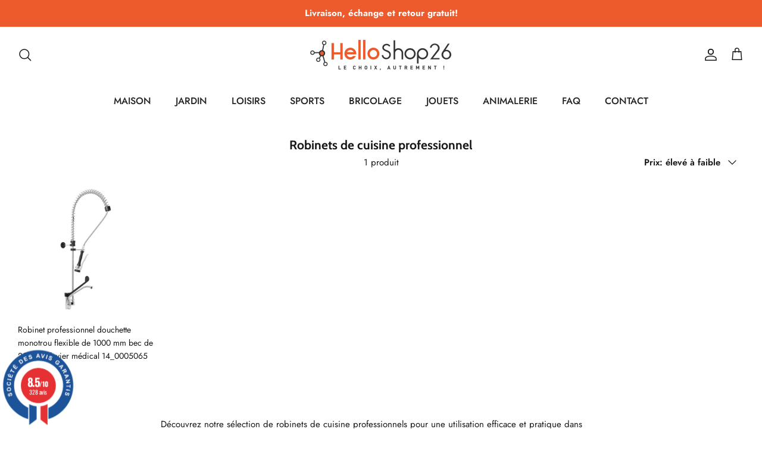

--- FILE ---
content_type: text/html; charset=utf-8
request_url: https://www.helloshop26.fr/collections/robinets-de-cuisine-professionnel
body_size: 24094
content:
<!DOCTYPE html><html lang="fr" dir="ltr">
<head>
  <!-- Symmetry 5.5.1 -->

  <link rel="preload" href="//www.helloshop26.fr/cdn/shop/t/20/assets/styles.css?v=15341005073189379131759333433" as="style">
  <meta charset="utf-8" />
<meta name="viewport" content="width=device-width,initial-scale=1.0" />
<meta http-equiv="X-UA-Compatible" content="IE=edge">

<link rel="preconnect" href="https://cdn.shopify.com" crossorigin>
<link rel="preconnect" href="https://fonts.shopify.com" crossorigin>
<link rel="preconnect" href="https://monorail-edge.shopifysvc.com"><link rel="preload" as="font" href="//www.helloshop26.fr/cdn/fonts/jost/jost_n4.d47a1b6347ce4a4c9f437608011273009d91f2b7.woff2" type="font/woff2" crossorigin><link rel="preload" as="font" href="//www.helloshop26.fr/cdn/fonts/jost/jost_n7.921dc18c13fa0b0c94c5e2517ffe06139c3615a3.woff2" type="font/woff2" crossorigin><link rel="preload" as="font" href="//www.helloshop26.fr/cdn/fonts/jost/jost_i4.b690098389649750ada222b9763d55796c5283a5.woff2" type="font/woff2" crossorigin><link rel="preload" as="font" href="//www.helloshop26.fr/cdn/fonts/jost/jost_i7.d8201b854e41e19d7ed9b1a31fe4fe71deea6d3f.woff2" type="font/woff2" crossorigin><link rel="preload" as="font" href="//www.helloshop26.fr/cdn/fonts/jost/jost_n5.7c8497861ffd15f4e1284cd221f14658b0e95d61.woff2" type="font/woff2" crossorigin><link rel="preload" as="font" href="//www.helloshop26.fr/cdn/fonts/cabin/cabin_n7.255204a342bfdbc9ae2017bd4e6a90f8dbb2f561.woff2" type="font/woff2" crossorigin><link rel="preload" as="font" href="//www.helloshop26.fr/cdn/fonts/cabin/cabin_n7.255204a342bfdbc9ae2017bd4e6a90f8dbb2f561.woff2" type="font/woff2" crossorigin><link rel="preload" href="//www.helloshop26.fr/cdn/shop/t/20/assets/vendor.min.aio.min.js?v=37744713367859140691664393067" as="script">
<link rel="preload" href="//www.helloshop26.fr/cdn/shop/t/20/assets/theme.aio.min.js?v=76885792589605292231664393059" as="script"><link rel="canonical" href="https://www.helloshop26.fr/collections/robinets-de-cuisine-professionnel" /><link rel="shortcut icon" href="//www.helloshop26.fr/cdn/shop/files/Favicon_Transparent.png?v=1613527231" type="image/png" /><meta name="description" content="Découvrez notre sélection de robinets de cuisine professionnels pour une utilisation efficace et pratique dans votre cuisine - Helloshop26 Chez Helloshop26, nous comprenons l&#39;importance d&#39;avoir des robinets de cuisine professionnels de qualité pour faciliter vos tâches culinaires et assurer un fonctionnement fiable dan">

  <title>
    Robinets de cuisine professionnel &ndash; Helloshop26
  </title>

  <meta property="og:site_name" content="Helloshop26">
<meta property="og:url" content="https://www.helloshop26.fr/collections/robinets-de-cuisine-professionnel">
<meta property="og:title" content="Robinets de cuisine professionnel">
<meta property="og:type" content="product.group">
<meta property="og:description" content="Découvrez notre sélection de robinets de cuisine professionnels pour une utilisation efficace et pratique dans votre cuisine - Helloshop26 Chez Helloshop26, nous comprenons l&#39;importance d&#39;avoir des robinets de cuisine professionnels de qualité pour faciliter vos tâches culinaires et assurer un fonctionnement fiable dan"><meta property="og:image" content="http://www.helloshop26.fr/cdn/shop/collections/78f82254f1d457fdeddf932e346f8362_1200x1200.jpg?v=1663176206">
  <meta property="og:image:secure_url" content="https://www.helloshop26.fr/cdn/shop/collections/78f82254f1d457fdeddf932e346f8362_1200x1200.jpg?v=1663176206">
  <meta property="og:image:width" content="1600">
  <meta property="og:image:height" content="1600"><meta name="twitter:card" content="summary_large_image">
<meta name="twitter:title" content="Robinets de cuisine professionnel">
<meta name="twitter:description" content="Découvrez notre sélection de robinets de cuisine professionnels pour une utilisation efficace et pratique dans votre cuisine - Helloshop26 Chez Helloshop26, nous comprenons l&#39;importance d&#39;avoir des robinets de cuisine professionnels de qualité pour faciliter vos tâches culinaires et assurer un fonctionnement fiable dan">


  <link href="//www.helloshop26.fr/cdn/shop/t/20/assets/styles.css?v=15341005073189379131759333433" rel="stylesheet" type="text/css" media="all" />

  <script>
    window.theme = window.theme || {};
    theme.money_format_with_product_code_preference = "{{amount_with_comma_separator}}€";
    theme.money_format_with_cart_code_preference = "{{amount_with_comma_separator}}€";
    theme.money_format = "{{amount_with_comma_separator}}€";
    theme.strings = {
      previous: "Précédente",
      next: "Suivante",
      addressError: "Vous ne trouvez pas cette adresse",
      addressNoResults: "Aucun résultat pour cette adresse",
      addressQueryLimit: "Vous avez dépassé la limite de Google utilisation de l'API. Envisager la mise à niveau à un \u003ca href=\"https:\/\/developers.google.com\/maps\/premium\/usage-limits\"\u003erégime spécial\u003c\/a\u003e.",
      authError: "Il y avait un problème authentifier votre compte Google Maps.",
      icon_labels_left: "La gauche",
      icon_labels_right: "Droite",
      icon_labels_down: "Vers le bas",
      icon_labels_close: "Fermer",
      icon_labels_plus: "Plus",
      cart_terms_confirmation: "Vous devez accepter les termes et conditions avant de continuer.",
      products_listing_from: "À partir de",
      layout_live_search_see_all: "Voir tout",
      products_product_add_to_cart: "Ajouter au panier",
      products_variant_no_stock: "Épuisé",
      products_variant_non_existent: "Non disponible",
      products_product_pick_a: "Choisissez un",
      general_navigation_menu_toggle_aria_label: "Basculer le menu",
      general_accessibility_labels_close: "Fermer",
      products_product_adding_to_cart: "Ajouter",
      products_product_added_to_cart: "Ajoutée",
      general_quick_search_pages: "Pages",
      general_quick_search_no_results: "Désolé, nous n\u0026#39;avons trouvé aucun résultat",
      collections_general_see_all_subcollections: "Voir tout..."
    };
    theme.routes = {
      cart_url: '/cart',
      cart_add_url: '/cart/add.js',
      cart_change_url: '/cart/change',
      predictive_search_url: '/search/suggest'
    };
    theme.settings = {
      cart_type: "page",
      quickbuy_style: "off",
      avoid_orphans: true
    };
    document.documentElement.classList.add('js');
  </script><!-- Event snippet for Achat_Shopping conversion page -->
<script>
  gtag('event', 'conversion', {
      'send_to': 'AW-974264964/1JdpCIS94vABEIS1yNAD',
      'value': 0.0,
      'currency': 'EUR',
      'transaction_id': ''
  });
</script>










<!-- Bing  code for sales tracking -->
<script>
    (function(w,d,t,r,u)
    {
        var f,n,i;
        w[u]=w[u]||[],f=function()
        {
            var o={ti:"56335696", tm:"shpfy_ui", enableAutoSpaTracking: true};
            o.q=w[u],w[u]=new UET(o),w[u].push("pageLoad")
        },
        n=d.createElement(t),n.src=r,n.async=1,n.onload=n.onreadystatechange=function()
        {
            var s=this.readyState;
            s&&s!=="loaded"&&s!=="complete"||(f(),n.onload=n.onreadystatechange=null)
        },
        i=d.getElementsByTagName(t)[0],i.parentNode.insertBefore(n,i)
    })
    (window,document,"script","//bat.bing.com/bat.js","uetq");
</script>


  


<!-- Shopalike.fr  code for sales tracking -->
<script type="text/javascript">
    var vmt_pi = {
        'trackingId': 'fr-FTNX0GNSKW', // Tracking ID, paramètre fourni par Visual Meta
        'version' 	: 'a_0.0.1', // Version du Sales Tracking implémenté
        'type' 		: 'confirmed', // Identifie le type de page (page de confirmation de commande)
        'amount'	: , // Valeur totale nette du panier (taxes exclues)
		'skus' 		: [''], 					  // Liste des SKUs des produits du panier, séparés par une virgule
        'prices' 	: [],	// Liste des prix nets d'une même commande, séparés par une virgule
		'currency'	: 'EUR' // Devise
    };
</script>

<script type="text/javascript">
    var vmt = {};
    (function(d, p) {
        var vmtr = d.createElement('script');
        vmtr.type = 'text/javascript';
        vmtr.async = true;
        var cachebuster = Math.round(new Date().getTime() / 1000);
        vmtr.src = ('https:' == p ? 'https' : 'http') + '://www.shopalike.fr/controller/visualMetaTrackingJs?cb=' + cachebuster;
        var s = d.getElementsByTagName('script')[0];
        s.parentNode.insertBefore(vmtr, s);
    })(document, document.location.protocol);
</script>




















  
  <script>window.performance && window.performance.mark && window.performance.mark('shopify.content_for_header.start');</script><meta id="shopify-digital-wallet" name="shopify-digital-wallet" content="/6893535321/digital_wallets/dialog">
<meta name="shopify-checkout-api-token" content="99d13a842a39aba78c273fb482124e6a">
<meta id="in-context-paypal-metadata" data-shop-id="6893535321" data-venmo-supported="false" data-environment="production" data-locale="fr_FR" data-paypal-v4="true" data-currency="EUR">
<link rel="alternate" type="application/atom+xml" title="Feed" href="/collections/robinets-de-cuisine-professionnel.atom" />
<link rel="alternate" hreflang="x-default" href="https://www.helloshop26.fr/collections/robinets-de-cuisine-professionnel">
<link rel="alternate" hreflang="fr" href="https://www.helloshop26.fr/collections/robinets-de-cuisine-professionnel">
<link rel="alternate" hreflang="es" href="https://www.helloshop26.fr/es/collections/robinets-de-cuisine-professionnel">
<link rel="alternate" type="application/json+oembed" href="https://www.helloshop26.fr/collections/robinets-de-cuisine-professionnel.oembed">
<script async="async" src="/checkouts/internal/preloads.js?locale=fr-FR"></script>
<script id="apple-pay-shop-capabilities" type="application/json">{"shopId":6893535321,"countryCode":"FR","currencyCode":"EUR","merchantCapabilities":["supports3DS"],"merchantId":"gid:\/\/shopify\/Shop\/6893535321","merchantName":"Helloshop26","requiredBillingContactFields":["postalAddress","email","phone"],"requiredShippingContactFields":["postalAddress","email","phone"],"shippingType":"shipping","supportedNetworks":["visa","masterCard","amex","maestro"],"total":{"type":"pending","label":"Helloshop26","amount":"1.00"},"shopifyPaymentsEnabled":true,"supportsSubscriptions":true}</script>
<script id="shopify-features" type="application/json">{"accessToken":"99d13a842a39aba78c273fb482124e6a","betas":["rich-media-storefront-analytics"],"domain":"www.helloshop26.fr","predictiveSearch":true,"shopId":6893535321,"locale":"fr"}</script>
<script>var Shopify = Shopify || {};
Shopify.shop = "bo-helloshop26.myshopify.com";
Shopify.locale = "fr";
Shopify.currency = {"active":"EUR","rate":"1.0"};
Shopify.country = "FR";
Shopify.theme = {"name":"Symmetry","id":135543095534,"schema_name":"Symmetry","schema_version":"5.5.1","theme_store_id":568,"role":"main"};
Shopify.theme.handle = "null";
Shopify.theme.style = {"id":null,"handle":null};
Shopify.cdnHost = "www.helloshop26.fr/cdn";
Shopify.routes = Shopify.routes || {};
Shopify.routes.root = "/";</script>
<script type="module">!function(o){(o.Shopify=o.Shopify||{}).modules=!0}(window);</script>
<script>!function(o){function n(){var o=[];function n(){o.push(Array.prototype.slice.apply(arguments))}return n.q=o,n}var t=o.Shopify=o.Shopify||{};t.loadFeatures=n(),t.autoloadFeatures=n()}(window);</script>
<script id="shop-js-analytics" type="application/json">{"pageType":"collection"}</script>
<script defer="defer" async type="module" src="//www.helloshop26.fr/cdn/shopifycloud/shop-js/modules/v2/client.init-shop-cart-sync_C7zOiP7n.fr.esm.js"></script>
<script defer="defer" async type="module" src="//www.helloshop26.fr/cdn/shopifycloud/shop-js/modules/v2/chunk.common_CSlijhlg.esm.js"></script>
<script type="module">
  await import("//www.helloshop26.fr/cdn/shopifycloud/shop-js/modules/v2/client.init-shop-cart-sync_C7zOiP7n.fr.esm.js");
await import("//www.helloshop26.fr/cdn/shopifycloud/shop-js/modules/v2/chunk.common_CSlijhlg.esm.js");

  window.Shopify.SignInWithShop?.initShopCartSync?.({"fedCMEnabled":true,"windoidEnabled":true});

</script>
<script>(function() {
  var isLoaded = false;
  function asyncLoad() {
    if (isLoaded) return;
    isLoaded = true;
    var urls = ["https:\/\/cloudsearch-1f874.kxcdn.com\/shopify.js?srp=\/a\/search\u0026filtersEnabled=1\u0026shop=bo-helloshop26.myshopify.com"];
    for (var i = 0; i < urls.length; i++) {
      var s = document.createElement('script');
      s.type = 'text/javascript';
      s.async = true;
      s.src = urls[i];
      var x = document.getElementsByTagName('script')[0];
      x.parentNode.insertBefore(s, x);
    }
  };
  if(window.attachEvent) {
    window.attachEvent('onload', asyncLoad);
  } else {
    window.addEventListener('load', asyncLoad, false);
  }
})();</script>
<script id="__st">var __st={"a":6893535321,"offset":3600,"reqid":"2d897ee2-8f7a-4909-a4a6-1442af5edc91-1768535752","pageurl":"www.helloshop26.fr\/collections\/robinets-de-cuisine-professionnel","u":"8f8b8cba7bcd","p":"collection","rtyp":"collection","rid":88797642841};</script>
<script>window.ShopifyPaypalV4VisibilityTracking = true;</script>
<script id="captcha-bootstrap">!function(){'use strict';const t='contact',e='account',n='new_comment',o=[[t,t],['blogs',n],['comments',n],[t,'customer']],c=[[e,'customer_login'],[e,'guest_login'],[e,'recover_customer_password'],[e,'create_customer']],r=t=>t.map((([t,e])=>`form[action*='/${t}']:not([data-nocaptcha='true']) input[name='form_type'][value='${e}']`)).join(','),a=t=>()=>t?[...document.querySelectorAll(t)].map((t=>t.form)):[];function s(){const t=[...o],e=r(t);return a(e)}const i='password',u='form_key',d=['recaptcha-v3-token','g-recaptcha-response','h-captcha-response',i],f=()=>{try{return window.sessionStorage}catch{return}},m='__shopify_v',_=t=>t.elements[u];function p(t,e,n=!1){try{const o=window.sessionStorage,c=JSON.parse(o.getItem(e)),{data:r}=function(t){const{data:e,action:n}=t;return t[m]||n?{data:e,action:n}:{data:t,action:n}}(c);for(const[e,n]of Object.entries(r))t.elements[e]&&(t.elements[e].value=n);n&&o.removeItem(e)}catch(o){console.error('form repopulation failed',{error:o})}}const l='form_type',E='cptcha';function T(t){t.dataset[E]=!0}const w=window,h=w.document,L='Shopify',v='ce_forms',y='captcha';let A=!1;((t,e)=>{const n=(g='f06e6c50-85a8-45c8-87d0-21a2b65856fe',I='https://cdn.shopify.com/shopifycloud/storefront-forms-hcaptcha/ce_storefront_forms_captcha_hcaptcha.v1.5.2.iife.js',D={infoText:'Protégé par hCaptcha',privacyText:'Confidentialité',termsText:'Conditions'},(t,e,n)=>{const o=w[L][v],c=o.bindForm;if(c)return c(t,g,e,D).then(n);var r;o.q.push([[t,g,e,D],n]),r=I,A||(h.body.append(Object.assign(h.createElement('script'),{id:'captcha-provider',async:!0,src:r})),A=!0)});var g,I,D;w[L]=w[L]||{},w[L][v]=w[L][v]||{},w[L][v].q=[],w[L][y]=w[L][y]||{},w[L][y].protect=function(t,e){n(t,void 0,e),T(t)},Object.freeze(w[L][y]),function(t,e,n,w,h,L){const[v,y,A,g]=function(t,e,n){const i=e?o:[],u=t?c:[],d=[...i,...u],f=r(d),m=r(i),_=r(d.filter((([t,e])=>n.includes(e))));return[a(f),a(m),a(_),s()]}(w,h,L),I=t=>{const e=t.target;return e instanceof HTMLFormElement?e:e&&e.form},D=t=>v().includes(t);t.addEventListener('submit',(t=>{const e=I(t);if(!e)return;const n=D(e)&&!e.dataset.hcaptchaBound&&!e.dataset.recaptchaBound,o=_(e),c=g().includes(e)&&(!o||!o.value);(n||c)&&t.preventDefault(),c&&!n&&(function(t){try{if(!f())return;!function(t){const e=f();if(!e)return;const n=_(t);if(!n)return;const o=n.value;o&&e.removeItem(o)}(t);const e=Array.from(Array(32),(()=>Math.random().toString(36)[2])).join('');!function(t,e){_(t)||t.append(Object.assign(document.createElement('input'),{type:'hidden',name:u})),t.elements[u].value=e}(t,e),function(t,e){const n=f();if(!n)return;const o=[...t.querySelectorAll(`input[type='${i}']`)].map((({name:t})=>t)),c=[...d,...o],r={};for(const[a,s]of new FormData(t).entries())c.includes(a)||(r[a]=s);n.setItem(e,JSON.stringify({[m]:1,action:t.action,data:r}))}(t,e)}catch(e){console.error('failed to persist form',e)}}(e),e.submit())}));const S=(t,e)=>{t&&!t.dataset[E]&&(n(t,e.some((e=>e===t))),T(t))};for(const o of['focusin','change'])t.addEventListener(o,(t=>{const e=I(t);D(e)&&S(e,y())}));const B=e.get('form_key'),M=e.get(l),P=B&&M;t.addEventListener('DOMContentLoaded',(()=>{const t=y();if(P)for(const e of t)e.elements[l].value===M&&p(e,B);[...new Set([...A(),...v().filter((t=>'true'===t.dataset.shopifyCaptcha))])].forEach((e=>S(e,t)))}))}(h,new URLSearchParams(w.location.search),n,t,e,['guest_login'])})(!0,!0)}();</script>
<script integrity="sha256-4kQ18oKyAcykRKYeNunJcIwy7WH5gtpwJnB7kiuLZ1E=" data-source-attribution="shopify.loadfeatures" defer="defer" src="//www.helloshop26.fr/cdn/shopifycloud/storefront/assets/storefront/load_feature-a0a9edcb.js" crossorigin="anonymous"></script>
<script data-source-attribution="shopify.dynamic_checkout.dynamic.init">var Shopify=Shopify||{};Shopify.PaymentButton=Shopify.PaymentButton||{isStorefrontPortableWallets:!0,init:function(){window.Shopify.PaymentButton.init=function(){};var t=document.createElement("script");t.src="https://www.helloshop26.fr/cdn/shopifycloud/portable-wallets/latest/portable-wallets.fr.js",t.type="module",document.head.appendChild(t)}};
</script>
<script data-source-attribution="shopify.dynamic_checkout.buyer_consent">
  function portableWalletsHideBuyerConsent(e){var t=document.getElementById("shopify-buyer-consent"),n=document.getElementById("shopify-subscription-policy-button");t&&n&&(t.classList.add("hidden"),t.setAttribute("aria-hidden","true"),n.removeEventListener("click",e))}function portableWalletsShowBuyerConsent(e){var t=document.getElementById("shopify-buyer-consent"),n=document.getElementById("shopify-subscription-policy-button");t&&n&&(t.classList.remove("hidden"),t.removeAttribute("aria-hidden"),n.addEventListener("click",e))}window.Shopify?.PaymentButton&&(window.Shopify.PaymentButton.hideBuyerConsent=portableWalletsHideBuyerConsent,window.Shopify.PaymentButton.showBuyerConsent=portableWalletsShowBuyerConsent);
</script>
<script data-source-attribution="shopify.dynamic_checkout.cart.bootstrap">document.addEventListener("DOMContentLoaded",(function(){function t(){return document.querySelector("shopify-accelerated-checkout-cart, shopify-accelerated-checkout")}if(t())Shopify.PaymentButton.init();else{new MutationObserver((function(e,n){t()&&(Shopify.PaymentButton.init(),n.disconnect())})).observe(document.body,{childList:!0,subtree:!0})}}));
</script>
<link id="shopify-accelerated-checkout-styles" rel="stylesheet" media="screen" href="https://www.helloshop26.fr/cdn/shopifycloud/portable-wallets/latest/accelerated-checkout-backwards-compat.css" crossorigin="anonymous">
<style id="shopify-accelerated-checkout-cart">
        #shopify-buyer-consent {
  margin-top: 1em;
  display: inline-block;
  width: 100%;
}

#shopify-buyer-consent.hidden {
  display: none;
}

#shopify-subscription-policy-button {
  background: none;
  border: none;
  padding: 0;
  text-decoration: underline;
  font-size: inherit;
  cursor: pointer;
}

#shopify-subscription-policy-button::before {
  box-shadow: none;
}

      </style>

<script>window.performance && window.performance.mark && window.performance.mark('shopify.content_for_header.end');</script>
<script src="https://www.societe-des-avis-garantis.fr/wp-content/plugins/ag-core/widgets/JsWidget.js"
type="text/javascript"></script>
<script>

var agSiteId="8205"; 

fr
</script> 
<!-- BEGIN app block: shopify://apps/consentmo-gdpr/blocks/gdpr_cookie_consent/4fbe573f-a377-4fea-9801-3ee0858cae41 -->


<!-- END app block --><script src="https://cdn.shopify.com/extensions/019bc239-cb78-70b3-9048-b4bf2f33dcf7/consentmo-gdpr-573/assets/consentmo_cookie_consent.js" type="text/javascript" defer="defer"></script>
<link href="https://monorail-edge.shopifysvc.com" rel="dns-prefetch">
<script>(function(){if ("sendBeacon" in navigator && "performance" in window) {try {var session_token_from_headers = performance.getEntriesByType('navigation')[0].serverTiming.find(x => x.name == '_s').description;} catch {var session_token_from_headers = undefined;}var session_cookie_matches = document.cookie.match(/_shopify_s=([^;]*)/);var session_token_from_cookie = session_cookie_matches && session_cookie_matches.length === 2 ? session_cookie_matches[1] : "";var session_token = session_token_from_headers || session_token_from_cookie || "";function handle_abandonment_event(e) {var entries = performance.getEntries().filter(function(entry) {return /monorail-edge.shopifysvc.com/.test(entry.name);});if (!window.abandonment_tracked && entries.length === 0) {window.abandonment_tracked = true;var currentMs = Date.now();var navigation_start = performance.timing.navigationStart;var payload = {shop_id: 6893535321,url: window.location.href,navigation_start,duration: currentMs - navigation_start,session_token,page_type: "collection"};window.navigator.sendBeacon("https://monorail-edge.shopifysvc.com/v1/produce", JSON.stringify({schema_id: "online_store_buyer_site_abandonment/1.1",payload: payload,metadata: {event_created_at_ms: currentMs,event_sent_at_ms: currentMs}}));}}window.addEventListener('pagehide', handle_abandonment_event);}}());</script>
<script id="web-pixels-manager-setup">(function e(e,d,r,n,o){if(void 0===o&&(o={}),!Boolean(null===(a=null===(i=window.Shopify)||void 0===i?void 0:i.analytics)||void 0===a?void 0:a.replayQueue)){var i,a;window.Shopify=window.Shopify||{};var t=window.Shopify;t.analytics=t.analytics||{};var s=t.analytics;s.replayQueue=[],s.publish=function(e,d,r){return s.replayQueue.push([e,d,r]),!0};try{self.performance.mark("wpm:start")}catch(e){}var l=function(){var e={modern:/Edge?\/(1{2}[4-9]|1[2-9]\d|[2-9]\d{2}|\d{4,})\.\d+(\.\d+|)|Firefox\/(1{2}[4-9]|1[2-9]\d|[2-9]\d{2}|\d{4,})\.\d+(\.\d+|)|Chrom(ium|e)\/(9{2}|\d{3,})\.\d+(\.\d+|)|(Maci|X1{2}).+ Version\/(15\.\d+|(1[6-9]|[2-9]\d|\d{3,})\.\d+)([,.]\d+|)( \(\w+\)|)( Mobile\/\w+|) Safari\/|Chrome.+OPR\/(9{2}|\d{3,})\.\d+\.\d+|(CPU[ +]OS|iPhone[ +]OS|CPU[ +]iPhone|CPU IPhone OS|CPU iPad OS)[ +]+(15[._]\d+|(1[6-9]|[2-9]\d|\d{3,})[._]\d+)([._]\d+|)|Android:?[ /-](13[3-9]|1[4-9]\d|[2-9]\d{2}|\d{4,})(\.\d+|)(\.\d+|)|Android.+Firefox\/(13[5-9]|1[4-9]\d|[2-9]\d{2}|\d{4,})\.\d+(\.\d+|)|Android.+Chrom(ium|e)\/(13[3-9]|1[4-9]\d|[2-9]\d{2}|\d{4,})\.\d+(\.\d+|)|SamsungBrowser\/([2-9]\d|\d{3,})\.\d+/,legacy:/Edge?\/(1[6-9]|[2-9]\d|\d{3,})\.\d+(\.\d+|)|Firefox\/(5[4-9]|[6-9]\d|\d{3,})\.\d+(\.\d+|)|Chrom(ium|e)\/(5[1-9]|[6-9]\d|\d{3,})\.\d+(\.\d+|)([\d.]+$|.*Safari\/(?![\d.]+ Edge\/[\d.]+$))|(Maci|X1{2}).+ Version\/(10\.\d+|(1[1-9]|[2-9]\d|\d{3,})\.\d+)([,.]\d+|)( \(\w+\)|)( Mobile\/\w+|) Safari\/|Chrome.+OPR\/(3[89]|[4-9]\d|\d{3,})\.\d+\.\d+|(CPU[ +]OS|iPhone[ +]OS|CPU[ +]iPhone|CPU IPhone OS|CPU iPad OS)[ +]+(10[._]\d+|(1[1-9]|[2-9]\d|\d{3,})[._]\d+)([._]\d+|)|Android:?[ /-](13[3-9]|1[4-9]\d|[2-9]\d{2}|\d{4,})(\.\d+|)(\.\d+|)|Mobile Safari.+OPR\/([89]\d|\d{3,})\.\d+\.\d+|Android.+Firefox\/(13[5-9]|1[4-9]\d|[2-9]\d{2}|\d{4,})\.\d+(\.\d+|)|Android.+Chrom(ium|e)\/(13[3-9]|1[4-9]\d|[2-9]\d{2}|\d{4,})\.\d+(\.\d+|)|Android.+(UC? ?Browser|UCWEB|U3)[ /]?(15\.([5-9]|\d{2,})|(1[6-9]|[2-9]\d|\d{3,})\.\d+)\.\d+|SamsungBrowser\/(5\.\d+|([6-9]|\d{2,})\.\d+)|Android.+MQ{2}Browser\/(14(\.(9|\d{2,})|)|(1[5-9]|[2-9]\d|\d{3,})(\.\d+|))(\.\d+|)|K[Aa][Ii]OS\/(3\.\d+|([4-9]|\d{2,})\.\d+)(\.\d+|)/},d=e.modern,r=e.legacy,n=navigator.userAgent;return n.match(d)?"modern":n.match(r)?"legacy":"unknown"}(),u="modern"===l?"modern":"legacy",c=(null!=n?n:{modern:"",legacy:""})[u],f=function(e){return[e.baseUrl,"/wpm","/b",e.hashVersion,"modern"===e.buildTarget?"m":"l",".js"].join("")}({baseUrl:d,hashVersion:r,buildTarget:u}),m=function(e){var d=e.version,r=e.bundleTarget,n=e.surface,o=e.pageUrl,i=e.monorailEndpoint;return{emit:function(e){var a=e.status,t=e.errorMsg,s=(new Date).getTime(),l=JSON.stringify({metadata:{event_sent_at_ms:s},events:[{schema_id:"web_pixels_manager_load/3.1",payload:{version:d,bundle_target:r,page_url:o,status:a,surface:n,error_msg:t},metadata:{event_created_at_ms:s}}]});if(!i)return console&&console.warn&&console.warn("[Web Pixels Manager] No Monorail endpoint provided, skipping logging."),!1;try{return self.navigator.sendBeacon.bind(self.navigator)(i,l)}catch(e){}var u=new XMLHttpRequest;try{return u.open("POST",i,!0),u.setRequestHeader("Content-Type","text/plain"),u.send(l),!0}catch(e){return console&&console.warn&&console.warn("[Web Pixels Manager] Got an unhandled error while logging to Monorail."),!1}}}}({version:r,bundleTarget:l,surface:e.surface,pageUrl:self.location.href,monorailEndpoint:e.monorailEndpoint});try{o.browserTarget=l,function(e){var d=e.src,r=e.async,n=void 0===r||r,o=e.onload,i=e.onerror,a=e.sri,t=e.scriptDataAttributes,s=void 0===t?{}:t,l=document.createElement("script"),u=document.querySelector("head"),c=document.querySelector("body");if(l.async=n,l.src=d,a&&(l.integrity=a,l.crossOrigin="anonymous"),s)for(var f in s)if(Object.prototype.hasOwnProperty.call(s,f))try{l.dataset[f]=s[f]}catch(e){}if(o&&l.addEventListener("load",o),i&&l.addEventListener("error",i),u)u.appendChild(l);else{if(!c)throw new Error("Did not find a head or body element to append the script");c.appendChild(l)}}({src:f,async:!0,onload:function(){if(!function(){var e,d;return Boolean(null===(d=null===(e=window.Shopify)||void 0===e?void 0:e.analytics)||void 0===d?void 0:d.initialized)}()){var d=window.webPixelsManager.init(e)||void 0;if(d){var r=window.Shopify.analytics;r.replayQueue.forEach((function(e){var r=e[0],n=e[1],o=e[2];d.publishCustomEvent(r,n,o)})),r.replayQueue=[],r.publish=d.publishCustomEvent,r.visitor=d.visitor,r.initialized=!0}}},onerror:function(){return m.emit({status:"failed",errorMsg:"".concat(f," has failed to load")})},sri:function(e){var d=/^sha384-[A-Za-z0-9+/=]+$/;return"string"==typeof e&&d.test(e)}(c)?c:"",scriptDataAttributes:o}),m.emit({status:"loading"})}catch(e){m.emit({status:"failed",errorMsg:(null==e?void 0:e.message)||"Unknown error"})}}})({shopId: 6893535321,storefrontBaseUrl: "https://www.helloshop26.fr",extensionsBaseUrl: "https://extensions.shopifycdn.com/cdn/shopifycloud/web-pixels-manager",monorailEndpoint: "https://monorail-edge.shopifysvc.com/unstable/produce_batch",surface: "storefront-renderer",enabledBetaFlags: ["2dca8a86"],webPixelsConfigList: [{"id":"2160558416","configuration":"{\"hashed_organization_id\":\"b51934127f6182b105b5da271392cddf_v1\",\"app_key\":\"bo-helloshop26\",\"allow_collect_personal_data\":\"true\"}","eventPayloadVersion":"v1","runtimeContext":"STRICT","scriptVersion":"c3e64302e4c6a915b615bb03ddf3784a","type":"APP","apiClientId":111542,"privacyPurposes":["ANALYTICS","MARKETING","SALE_OF_DATA"],"dataSharingAdjustments":{"protectedCustomerApprovalScopes":["read_customer_address","read_customer_email","read_customer_name","read_customer_personal_data","read_customer_phone"]}},{"id":"640483664","configuration":"{\"config\":\"{\\\"pixel_id\\\":\\\"G-4XJ735V9KD\\\",\\\"gtag_events\\\":[{\\\"type\\\":\\\"purchase\\\",\\\"action_label\\\":\\\"G-4XJ735V9KD\\\"},{\\\"type\\\":\\\"page_view\\\",\\\"action_label\\\":\\\"G-4XJ735V9KD\\\"},{\\\"type\\\":\\\"view_item\\\",\\\"action_label\\\":\\\"G-4XJ735V9KD\\\"},{\\\"type\\\":\\\"search\\\",\\\"action_label\\\":\\\"G-4XJ735V9KD\\\"},{\\\"type\\\":\\\"add_to_cart\\\",\\\"action_label\\\":\\\"G-4XJ735V9KD\\\"},{\\\"type\\\":\\\"begin_checkout\\\",\\\"action_label\\\":\\\"G-4XJ735V9KD\\\"},{\\\"type\\\":\\\"add_payment_info\\\",\\\"action_label\\\":\\\"G-4XJ735V9KD\\\"}],\\\"enable_monitoring_mode\\\":false}\"}","eventPayloadVersion":"v1","runtimeContext":"OPEN","scriptVersion":"b2a88bafab3e21179ed38636efcd8a93","type":"APP","apiClientId":1780363,"privacyPurposes":[],"dataSharingAdjustments":{"protectedCustomerApprovalScopes":["read_customer_address","read_customer_email","read_customer_name","read_customer_personal_data","read_customer_phone"]}},{"id":"112951632","configuration":"{\"tagID\":\"2614176192185\"}","eventPayloadVersion":"v1","runtimeContext":"STRICT","scriptVersion":"18031546ee651571ed29edbe71a3550b","type":"APP","apiClientId":3009811,"privacyPurposes":["ANALYTICS","MARKETING","SALE_OF_DATA"],"dataSharingAdjustments":{"protectedCustomerApprovalScopes":["read_customer_address","read_customer_email","read_customer_name","read_customer_personal_data","read_customer_phone"]}},{"id":"shopify-app-pixel","configuration":"{}","eventPayloadVersion":"v1","runtimeContext":"STRICT","scriptVersion":"0450","apiClientId":"shopify-pixel","type":"APP","privacyPurposes":["ANALYTICS","MARKETING"]},{"id":"shopify-custom-pixel","eventPayloadVersion":"v1","runtimeContext":"LAX","scriptVersion":"0450","apiClientId":"shopify-pixel","type":"CUSTOM","privacyPurposes":["ANALYTICS","MARKETING"]}],isMerchantRequest: false,initData: {"shop":{"name":"Helloshop26","paymentSettings":{"currencyCode":"EUR"},"myshopifyDomain":"bo-helloshop26.myshopify.com","countryCode":"FR","storefrontUrl":"https:\/\/www.helloshop26.fr"},"customer":null,"cart":null,"checkout":null,"productVariants":[],"purchasingCompany":null},},"https://www.helloshop26.fr/cdn","fcfee988w5aeb613cpc8e4bc33m6693e112",{"modern":"","legacy":""},{"shopId":"6893535321","storefrontBaseUrl":"https:\/\/www.helloshop26.fr","extensionBaseUrl":"https:\/\/extensions.shopifycdn.com\/cdn\/shopifycloud\/web-pixels-manager","surface":"storefront-renderer","enabledBetaFlags":"[\"2dca8a86\"]","isMerchantRequest":"false","hashVersion":"fcfee988w5aeb613cpc8e4bc33m6693e112","publish":"custom","events":"[[\"page_viewed\",{}],[\"collection_viewed\",{\"collection\":{\"id\":\"88797642841\",\"title\":\"Robinets de cuisine professionnel\",\"productVariants\":[{\"price\":{\"amount\":538.95,\"currencyCode\":\"EUR\"},\"product\":{\"title\":\"Robinet professionnel douchette monotrou flexible de 1000 mm bec de 255 mm levier médical 14_0005065\",\"vendor\":\"14_0005065\",\"id\":\"7927698063598\",\"untranslatedTitle\":\"Robinet professionnel douchette monotrou flexible de 1000 mm bec de 255 mm levier médical 14_0005065\",\"url\":\"\/products\/robinet-douchette-monotrou-flexible-de-1000-mm-bec-de-255-mm-levier-medical-14_0005065\",\"type\":\"\"},\"id\":\"43600497410286\",\"image\":{\"src\":\"\/\/www.helloshop26.fr\/cdn\/shop\/products\/10360029-1.jpg?v=1665431834\"},\"sku\":\"14_10360029\",\"title\":\"Default Title\",\"untranslatedTitle\":\"Default Title\"}]}}]]"});</script><script>
  window.ShopifyAnalytics = window.ShopifyAnalytics || {};
  window.ShopifyAnalytics.meta = window.ShopifyAnalytics.meta || {};
  window.ShopifyAnalytics.meta.currency = 'EUR';
  var meta = {"products":[{"id":7927698063598,"gid":"gid:\/\/shopify\/Product\/7927698063598","vendor":"14_0005065","type":"","handle":"robinet-douchette-monotrou-flexible-de-1000-mm-bec-de-255-mm-levier-medical-14_0005065","variants":[{"id":43600497410286,"price":53895,"name":"Robinet professionnel douchette monotrou flexible de 1000 mm bec de 255 mm levier médical 14_0005065","public_title":null,"sku":"14_10360029"}],"remote":false}],"page":{"pageType":"collection","resourceType":"collection","resourceId":88797642841,"requestId":"2d897ee2-8f7a-4909-a4a6-1442af5edc91-1768535752"}};
  for (var attr in meta) {
    window.ShopifyAnalytics.meta[attr] = meta[attr];
  }
</script>
<script class="analytics">
  (function () {
    var customDocumentWrite = function(content) {
      var jquery = null;

      if (window.jQuery) {
        jquery = window.jQuery;
      } else if (window.Checkout && window.Checkout.$) {
        jquery = window.Checkout.$;
      }

      if (jquery) {
        jquery('body').append(content);
      }
    };

    var hasLoggedConversion = function(token) {
      if (token) {
        return document.cookie.indexOf('loggedConversion=' + token) !== -1;
      }
      return false;
    }

    var setCookieIfConversion = function(token) {
      if (token) {
        var twoMonthsFromNow = new Date(Date.now());
        twoMonthsFromNow.setMonth(twoMonthsFromNow.getMonth() + 2);

        document.cookie = 'loggedConversion=' + token + '; expires=' + twoMonthsFromNow;
      }
    }

    var trekkie = window.ShopifyAnalytics.lib = window.trekkie = window.trekkie || [];
    if (trekkie.integrations) {
      return;
    }
    trekkie.methods = [
      'identify',
      'page',
      'ready',
      'track',
      'trackForm',
      'trackLink'
    ];
    trekkie.factory = function(method) {
      return function() {
        var args = Array.prototype.slice.call(arguments);
        args.unshift(method);
        trekkie.push(args);
        return trekkie;
      };
    };
    for (var i = 0; i < trekkie.methods.length; i++) {
      var key = trekkie.methods[i];
      trekkie[key] = trekkie.factory(key);
    }
    trekkie.load = function(config) {
      trekkie.config = config || {};
      trekkie.config.initialDocumentCookie = document.cookie;
      var first = document.getElementsByTagName('script')[0];
      var script = document.createElement('script');
      script.type = 'text/javascript';
      script.onerror = function(e) {
        var scriptFallback = document.createElement('script');
        scriptFallback.type = 'text/javascript';
        scriptFallback.onerror = function(error) {
                var Monorail = {
      produce: function produce(monorailDomain, schemaId, payload) {
        var currentMs = new Date().getTime();
        var event = {
          schema_id: schemaId,
          payload: payload,
          metadata: {
            event_created_at_ms: currentMs,
            event_sent_at_ms: currentMs
          }
        };
        return Monorail.sendRequest("https://" + monorailDomain + "/v1/produce", JSON.stringify(event));
      },
      sendRequest: function sendRequest(endpointUrl, payload) {
        // Try the sendBeacon API
        if (window && window.navigator && typeof window.navigator.sendBeacon === 'function' && typeof window.Blob === 'function' && !Monorail.isIos12()) {
          var blobData = new window.Blob([payload], {
            type: 'text/plain'
          });

          if (window.navigator.sendBeacon(endpointUrl, blobData)) {
            return true;
          } // sendBeacon was not successful

        } // XHR beacon

        var xhr = new XMLHttpRequest();

        try {
          xhr.open('POST', endpointUrl);
          xhr.setRequestHeader('Content-Type', 'text/plain');
          xhr.send(payload);
        } catch (e) {
          console.log(e);
        }

        return false;
      },
      isIos12: function isIos12() {
        return window.navigator.userAgent.lastIndexOf('iPhone; CPU iPhone OS 12_') !== -1 || window.navigator.userAgent.lastIndexOf('iPad; CPU OS 12_') !== -1;
      }
    };
    Monorail.produce('monorail-edge.shopifysvc.com',
      'trekkie_storefront_load_errors/1.1',
      {shop_id: 6893535321,
      theme_id: 135543095534,
      app_name: "storefront",
      context_url: window.location.href,
      source_url: "//www.helloshop26.fr/cdn/s/trekkie.storefront.cd680fe47e6c39ca5d5df5f0a32d569bc48c0f27.min.js"});

        };
        scriptFallback.async = true;
        scriptFallback.src = '//www.helloshop26.fr/cdn/s/trekkie.storefront.cd680fe47e6c39ca5d5df5f0a32d569bc48c0f27.min.js';
        first.parentNode.insertBefore(scriptFallback, first);
      };
      script.async = true;
      script.src = '//www.helloshop26.fr/cdn/s/trekkie.storefront.cd680fe47e6c39ca5d5df5f0a32d569bc48c0f27.min.js';
      first.parentNode.insertBefore(script, first);
    };
    trekkie.load(
      {"Trekkie":{"appName":"storefront","development":false,"defaultAttributes":{"shopId":6893535321,"isMerchantRequest":null,"themeId":135543095534,"themeCityHash":"5396018729588314162","contentLanguage":"fr","currency":"EUR","eventMetadataId":"aba3d320-cef2-4465-b235-90a53fe6439c"},"isServerSideCookieWritingEnabled":true,"monorailRegion":"shop_domain","enabledBetaFlags":["65f19447"]},"Session Attribution":{},"S2S":{"facebookCapiEnabled":false,"source":"trekkie-storefront-renderer","apiClientId":580111}}
    );

    var loaded = false;
    trekkie.ready(function() {
      if (loaded) return;
      loaded = true;

      window.ShopifyAnalytics.lib = window.trekkie;

      var originalDocumentWrite = document.write;
      document.write = customDocumentWrite;
      try { window.ShopifyAnalytics.merchantGoogleAnalytics.call(this); } catch(error) {};
      document.write = originalDocumentWrite;

      window.ShopifyAnalytics.lib.page(null,{"pageType":"collection","resourceType":"collection","resourceId":88797642841,"requestId":"2d897ee2-8f7a-4909-a4a6-1442af5edc91-1768535752","shopifyEmitted":true});

      var match = window.location.pathname.match(/checkouts\/(.+)\/(thank_you|post_purchase)/)
      var token = match? match[1]: undefined;
      if (!hasLoggedConversion(token)) {
        setCookieIfConversion(token);
        window.ShopifyAnalytics.lib.track("Viewed Product Category",{"currency":"EUR","category":"Collection: robinets-de-cuisine-professionnel","collectionName":"robinets-de-cuisine-professionnel","collectionId":88797642841,"nonInteraction":true},undefined,undefined,{"shopifyEmitted":true});
      }
    });


        var eventsListenerScript = document.createElement('script');
        eventsListenerScript.async = true;
        eventsListenerScript.src = "//www.helloshop26.fr/cdn/shopifycloud/storefront/assets/shop_events_listener-3da45d37.js";
        document.getElementsByTagName('head')[0].appendChild(eventsListenerScript);

})();</script>
<script
  defer
  src="https://www.helloshop26.fr/cdn/shopifycloud/perf-kit/shopify-perf-kit-3.0.3.min.js"
  data-application="storefront-renderer"
  data-shop-id="6893535321"
  data-render-region="gcp-us-east1"
  data-page-type="collection"
  data-theme-instance-id="135543095534"
  data-theme-name="Symmetry"
  data-theme-version="5.5.1"
  data-monorail-region="shop_domain"
  data-resource-timing-sampling-rate="10"
  data-shs="true"
  data-shs-beacon="true"
  data-shs-export-with-fetch="true"
  data-shs-logs-sample-rate="1"
  data-shs-beacon-endpoint="https://www.helloshop26.fr/api/collect"
></script>
</head>

<body class="template-collection
" data-cc-animate-timeout="0"><script>
      if ('IntersectionObserver' in window) {
        document.body.classList.add("cc-animate-enabled");
      }
    </script><a class="skip-link visually-hidden" href="#content">Passer au contenu</a>

  <div id="shopify-section-announcement-bar" class="shopify-section section-announcement-bar">

<div id="section-id-announcement-bar" class="announcement-bar announcement-bar--with-announcement" data-section-type="announcement-bar" data-cc-animate>
    <style data-shopify>
      #section-id-announcement-bar {
        --announcement-background: #ed5a2b;
        --announcement-text: #ffffff;
        --link-underline: rgba(255, 255, 255, 0.6);
        --announcement-font-size: 15px;
      }
    </style>

    <div class="container container--no-max">
      <div class="announcement-bar__left desktop-only">
        
      </div>

      <div class="announcement-bar__middle"><div class="announcement-bar__announcements"><div class="announcement" >
                <div class="announcement__text"><p><strong>Livraison, échange et retour gratuit! </strong></p></div>
              </div><div class="announcement announcement--inactive" >
                <div class="announcement__text"><p><strong>10 euros de remise avec le code WELCOME</strong></p></div>
              </div><div class="announcement announcement--inactive" >
                <div class="announcement__text"><p><strong>Société 100% Française</strong></p></div>
              </div><div class="announcement announcement--inactive" >
                <div class="announcement__text"><p><strong>Livraison gratuite en 4-5 jours ouvrables!</strong></p></div>
              </div></div>
          <div class="announcement-bar__announcement-controller">
            <button class="announcement-button announcement-button--previous notabutton" aria-label="Précédente"><svg xmlns="http://www.w3.org/2000/svg" width="24" height="24" viewBox="0 0 24 24" fill="none" stroke="currentColor" stroke-width="2" stroke-linecap="round" stroke-linejoin="round" class="feather feather-chevron-left"><title>La gauche</title><polyline points="15 18 9 12 15 6"></polyline></svg></button><button class="announcement-button announcement-button--next notabutton" aria-label="Suivante"><svg xmlns="http://www.w3.org/2000/svg" width="24" height="24" viewBox="0 0 24 24" fill="none" stroke="currentColor" stroke-width="2" stroke-linecap="round" stroke-linejoin="round" class="feather feather-chevron-right"><title>Droite</title><polyline points="9 18 15 12 9 6"></polyline></svg></button>
          </div></div>

      <div class="announcement-bar__right desktop-only">
        
        
      </div>
    </div>
  </div>
</div>
  <div id="shopify-section-header" class="shopify-section section-header"><style data-shopify>
  .logo img {
    width: 240px;
  }
  .logo-area__middle--logo-image {
    max-width: 240px;
  }
  @media (max-width: 767.98px) {
    .logo img {
      width: 300px;
    }
  }.section-header {
    position: -webkit-sticky;
    position: sticky;
  }</style>
<div data-section-type="header" data-cc-animate>
  <div id="pageheader" class="pageheader pageheader--layout-underneath pageheader--sticky">
    <div class="logo-area container container--no-max">
      <div class="logo-area__left">
        <div class="logo-area__left__inner">
          <button class="button notabutton mobile-nav-toggle" aria-label="Basculer le menu" aria-controls="main-nav"><svg xmlns="http://www.w3.org/2000/svg" width="24" height="24" viewBox="0 0 24 24" fill="none" stroke="currentColor" stroke-width="1.5" stroke-linecap="round" stroke-linejoin="round" class="feather feather-menu" aria-hidden="true"><line x1="3" y1="12" x2="21" y2="12"></line><line x1="3" y1="6" x2="21" y2="6"></line><line x1="3" y1="18" x2="21" y2="18"></line></svg></button>
          
            <a class="show-search-link" href="/search" aria-label="Recherche">
              <span class="show-search-link__icon"><svg width="24px" height="24px" viewBox="0 0 24 24" aria-hidden="true">
    <g transform="translate(3.000000, 3.000000)" stroke="currentColor" stroke-width="1.5" fill="none" fill-rule="evenodd">
        <circle cx="7.82352941" cy="7.82352941" r="7.82352941"></circle>
        <line x1="13.9705882" y1="13.9705882" x2="18.4411765" y2="18.4411765" stroke-linecap="square"></line>
    </g>
</svg></span>
              <span class="show-search-link__text visually-hidden">Recherche</span>
            </a>
          
          
        </div>
      </div>

      <div class="logo-area__middle logo-area__middle--logo-image">
        <div class="logo-area__middle__inner">
          <div class="logo"><a class="logo__link" href="/" title="Helloshop26"><img class="logo__image" src="//www.helloshop26.fr/cdn/shop/files/Logo_Fond_Blanc_grand_2de6af1c-a425-4854-88d0-94afdbd3954d_480x.png?v=1662398456" alt="Helloshop26" itemprop="logo" width="1502" height="338" /></a></div>
        </div>
      </div>

      <div class="logo-area__right">
        <div class="logo-area__right__inner">
          
            
              <a class="header-account-link" href="/account/login" aria-label="Compte">
                <span class="header-account-link__text desktop-only visually-hidden">Compte</span>
                <span class="header-account-link__icon"><svg width="24px" height="24px" viewBox="0 0 24 24" version="1.1" xmlns="http://www.w3.org/2000/svg" xmlns:xlink="http://www.w3.org/1999/xlink" aria-hidden="true">
  <g stroke="none" stroke-width="1" fill="none" fill-rule="evenodd">
      <path d="M12,2 C14.7614237,2 17,4.23857625 17,7 C17,9.76142375 14.7614237,12 12,12 C9.23857625,12 7,9.76142375 7,7 C7,4.23857625 9.23857625,2 12,2 Z M12,3.42857143 C10.0275545,3.42857143 8.42857143,5.02755446 8.42857143,7 C8.42857143,8.97244554 10.0275545,10.5714286 12,10.5714286 C13.2759485,10.5714286 14.4549736,9.89071815 15.0929479,8.7857143 C15.7309222,7.68071045 15.7309222,6.31928955 15.0929479,5.2142857 C14.4549736,4.10928185 13.2759485,3.42857143 12,3.42857143 Z" fill="currentColor"></path>
      <path d="M3,18.25 C3,15.763979 7.54216175,14.2499656 12.0281078,14.2499656 C16.5140539,14.2499656 21,15.7636604 21,18.25 C21,19.9075597 21,20.907554 21,21.2499827 L3,21.2499827 C3,20.9073416 3,19.9073474 3,18.25 Z" stroke="currentColor" stroke-width="1.5"></path>
      <circle stroke="currentColor" stroke-width="1.5" cx="12" cy="7" r="4.25"></circle>
  </g>
</svg></span>
              </a>
            
          
          
            <a class="show-search-link" href="/search">
              <span class="show-search-link__text visually-hidden">Recherche</span>
              <span class="show-search-link__icon"><svg width="24px" height="24px" viewBox="0 0 24 24" aria-hidden="true">
    <g transform="translate(3.000000, 3.000000)" stroke="currentColor" stroke-width="1.5" fill="none" fill-rule="evenodd">
        <circle cx="7.82352941" cy="7.82352941" r="7.82352941"></circle>
        <line x1="13.9705882" y1="13.9705882" x2="18.4411765" y2="18.4411765" stroke-linecap="square"></line>
    </g>
</svg></span>
            </a>
          
          <a href="/cart" class="cart-link">
            <span class="cart-link__label visually-hidden">Panier</span>
            <span class="cart-link__icon"><svg width="24px" height="24px" viewBox="0 0 24 24" aria-hidden="true">
  <g stroke="none" stroke-width="1" fill="none" fill-rule="evenodd">
    <rect x="0" y="0" width="24" height="24"></rect>
    <path d="M15.3214286,9.5 C15.3214286,7.93720195 15.3214286,6.5443448 15.3214286,5.32142857 C15.3214286,3.48705422 13.8343743,2 12,2 C10.1656257,2 8.67857143,3.48705422 8.67857143,5.32142857 C8.67857143,6.5443448 8.67857143,7.93720195 8.67857143,9.5" id="Oval-Copy-11" stroke="currentColor" stroke-width="1.5"></path>
    <polygon stroke="currentColor" stroke-width="1.5" points="5.35714286 7.70535714 18.6428571 7.70535714 19.75 21.2678571 4.25 21.2678571"></polygon>
  </g>
</svg></span>
          </a>
        </div>
      </div>
    </div><div id="main-search" class="main-search "
          data-live-search="true"
          data-live-search-price="true"
          data-live-search-vendor="false"
          data-live-search-meta="false"
          data-per-row-mob="2">

        <div class="main-search__container container">
          <button class="main-search__close button notabutton" aria-label="Fermer"><svg xmlns="http://www.w3.org/2000/svg" width="24" height="24" viewBox="0 0 24 24" fill="none" stroke="currentColor" stroke-width="2" stroke-linecap="round" stroke-linejoin="round" class="feather feather-x" aria-hidden="true"><line x1="18" y1="6" x2="6" y2="18"></line><line x1="6" y1="6" x2="18" y2="18"></line></svg></button>

          <form class="main-search__form" action="/search" method="get" autocomplete="off">
            <input type="hidden" name="type" value="product" />
            <input type="hidden" name="options[prefix]" value="last" />
            <div class="main-search__input-container">
              <input class="main-search__input" type="text" name="q" autocomplete="off" placeholder="Recherche..." aria-label="Recherche" />
            </div>
            <button class="main-search__button button notabutton" type="submit" aria-label="Soumettre"><svg width="24px" height="24px" viewBox="0 0 24 24" aria-hidden="true">
    <g transform="translate(3.000000, 3.000000)" stroke="currentColor" stroke-width="1.5" fill="none" fill-rule="evenodd">
        <circle cx="7.82352941" cy="7.82352941" r="7.82352941"></circle>
        <line x1="13.9705882" y1="13.9705882" x2="18.4411765" y2="18.4411765" stroke-linecap="square"></line>
    </g>
</svg></button>
          </form>

          <div class="main-search__results"></div>

          
        </div>
      </div></div>

  <div id="main-nav" class="desktop-only">
    <div class="navigation navigation--main" role="navigation" aria-label="Navigation principale">
      <div class="navigation__tier-1-container">
        <ul class="navigation__tier-1">
  
<li class="navigation__item navigation__item--with-children navigation__item--with-mega-menu">
      <a href="https://www.helloshop26.fr/collections/maison" class="navigation__link" aria-haspopup="true" aria-expanded="false" aria-controls="NavigationTier2-1">MAISON</a>

      
        <a class="navigation__children-toggle" href="#"><svg xmlns="http://www.w3.org/2000/svg" width="24" height="24" viewBox="0 0 24 24" fill="none" stroke="currentColor" stroke-width="1.3" stroke-linecap="round" stroke-linejoin="round" class="feather feather-chevron-down"><title>Basculer le menu</title><polyline points="6 9 12 15 18 9"></polyline></svg></a>

        <div id="NavigationTier2-1" class="navigation__tier-2-container navigation__child-tier"><div class="container">
              <ul class="navigation__tier-2 navigation__columns navigation__columns--count-5 navigation__columns--5-cols">
                
                  
                    <li class="navigation__item navigation__item--with-children navigation__column">
                      <a href="/collections/bureau" class="navigation__link navigation__column-title" aria-haspopup="true" aria-expanded="false">Bureau</a>
                      
                        <a class="navigation__children-toggle" href="#"><svg xmlns="http://www.w3.org/2000/svg" width="24" height="24" viewBox="0 0 24 24" fill="none" stroke="currentColor" stroke-width="1.3" stroke-linecap="round" stroke-linejoin="round" class="feather feather-chevron-down"><title>Basculer le menu</title><polyline points="6 9 12 15 18 9"></polyline></svg></a>
                      

                      
                        <div class="navigation__tier-3-container navigation__child-tier">
                          <ul class="navigation__tier-3">
                            
                            <li class="navigation__item">
                              <a class="navigation__link" href="/collections/armoire-bureau">Armoire bureau</a>
                            </li>
                            
                            <li class="navigation__item">
                              <a class="navigation__link" href="/collections/bureau-adulte">Bureau adulte</a>
                            </li>
                            
                            <li class="navigation__item">
                              <a class="navigation__link" href="/collections/coffres-fort">Coffres fort</a>
                            </li>
                            
                            <li class="navigation__item">
                              <a class="navigation__link" href="/collections/ecrans-de-projections">Ecrans de  projections</a>
                            </li>
                            
                            <li class="navigation__item">
                              <a class="navigation__link" href="/collections/fauteuils-de-bureau-classique">Fauteuils de bureau classique</a>
                            </li>
                            
                            <li class="navigation__item">
                              <a class="navigation__link" href="/collections/tapis-protection-sol">Tapis protection sol</a>
                            </li>
                            
                          </ul>
                        </div>
                      
                    </li>
                  
                    <li class="navigation__item navigation__item--with-children navigation__column">
                      <a href="/collections/chambre" class="navigation__link navigation__column-title" aria-haspopup="true" aria-expanded="false">Chambre</a>
                      
                        <a class="navigation__children-toggle" href="#"><svg xmlns="http://www.w3.org/2000/svg" width="24" height="24" viewBox="0 0 24 24" fill="none" stroke="currentColor" stroke-width="1.3" stroke-linecap="round" stroke-linejoin="round" class="feather feather-chevron-down"><title>Basculer le menu</title><polyline points="6 9 12 15 18 9"></polyline></svg></a>
                      

                      
                        <div class="navigation__tier-3-container navigation__child-tier">
                          <ul class="navigation__tier-3">
                            
                            <li class="navigation__item">
                              <a class="navigation__link" href="/collections/armoires-a-bijoux">Armoires a bijoux</a>
                            </li>
                            
                            <li class="navigation__item">
                              <a class="navigation__link" href="/collections/banquettes">Banquettes</a>
                            </li>
                            
                            <li class="navigation__item">
                              <a class="navigation__link" href="/collections/boites-a-chaussures">Boîtes à chaussures</a>
                            </li>
                            
                            <li class="navigation__item">
                              <a class="navigation__link" href="/collections/couverture-polaire">Couverture polaire</a>
                            </li>
                            
                            <li class="navigation__item">
                              <a class="navigation__link" href="/collections/commodes">Commodes</a>
                            </li>
                            
                            <li class="navigation__item">
                              <a class="navigation__link" href="/collections/humidificateurs">Humidificateurs</a>
                            </li>
                            
                            <li class="navigation__item">
                              <a class="navigation__link" href="/collections/matelas">Matelas</a>
                            </li>
                            
                            <li class="navigation__item">
                              <a class="navigation__link" href="/collections/portant">Portant</a>
                            </li>
                            
                            <li class="navigation__item">
                              <a class="navigation__link" href="/collections/presentoirs-bijoux">Présentoirs bijoux</a>
                            </li>
                            
                            <li class="navigation__item">
                              <a class="navigation__link" href="/collections/lampes-leds">Lampes leds</a>
                            </li>
                            
                            <li class="navigation__item">
                              <a class="navigation__link" href="/collections/sacs-de-rangement-sous-vide">Sacs de rangement sous vide</a>
                            </li>
                            
                            <li class="navigation__item">
                              <a class="navigation__link" href="/collections/tables-de-chevet">Tables de chevet</a>
                            </li>
                            
                            <li class="navigation__item">
                              <a class="navigation__link" href="/collections/tables-de-lit">Tables de lit</a>
                            </li>
                            
                            <li class="navigation__item">
                              <a class="navigation__link" href="/collections/tables-ordinateur">Tables ordinateur</a>
                            </li>
                            
                          </ul>
                        </div>
                      
                    </li>
                  
                    <li class="navigation__item navigation__item--with-children navigation__column">
                      <a href="https://www.helloshop26.fr/collections/cuisine-1" class="navigation__link navigation__column-title" aria-haspopup="true" aria-expanded="false">Cuisine</a>
                      
                        <a class="navigation__children-toggle" href="#"><svg xmlns="http://www.w3.org/2000/svg" width="24" height="24" viewBox="0 0 24 24" fill="none" stroke="currentColor" stroke-width="1.3" stroke-linecap="round" stroke-linejoin="round" class="feather feather-chevron-down"><title>Basculer le menu</title><polyline points="6 9 12 15 18 9"></polyline></svg></a>
                      

                      
                        <div class="navigation__tier-3-container navigation__child-tier">
                          <ul class="navigation__tier-3">
                            
                            <li class="navigation__item">
                              <a class="navigation__link" href="/collections/chariot-cuisine">Chariot cuisine</a>
                            </li>
                            
                            <li class="navigation__item">
                              <a class="navigation__link" href="/collections/egouttoirs-a-vaisselle">Egouttoirs à vaisselle</a>
                            </li>
                            
                            <li class="navigation__item">
                              <a class="navigation__link" href="/collections/hachoir-a-viande">Hachoir à viande</a>
                            </li>
                            
                            <li class="navigation__item">
                              <a class="navigation__link" href="/collections/hottes">Hottes</a>
                            </li>
                            
                            <li class="navigation__item">
                              <a class="navigation__link" href="/collections/moustiquaires">Moustiquaires</a>
                            </li>
                            
                            <li class="navigation__item">
                              <a class="navigation__link" href="/collections/poubelles-automatique">Poubelles automatique</a>
                            </li>
                            
                            <li class="navigation__item">
                              <a class="navigation__link" href="/collections/stores">Stores</a>
                            </li>
                            
                            <li class="navigation__item">
                              <a class="navigation__link" href="/collections/table-haute">Table haute</a>
                            </li>
                            
                            <li class="navigation__item">
                              <a class="navigation__link" href="/collections/tabourets-de-bar">Tabourets de bar</a>
                            </li>
                            
                            <li class="navigation__item">
                              <a class="navigation__link" href="/collections/range-couverts">Range-Couverts</a>
                            </li>
                            
                            <li class="navigation__item">
                              <a class="navigation__link" href="/collections/planche-a-decouper">Planche à découper</a>
                            </li>
                            
                          </ul>
                        </div>
                      
                    </li>
                  
                    <li class="navigation__item navigation__item--with-children navigation__column">
                      <a href="https://www.helloshop26.fr/collections/salle-a-manger-salon" class="navigation__link navigation__column-title" aria-haspopup="true" aria-expanded="false">Salle à manger/salon</a>
                      
                        <a class="navigation__children-toggle" href="#"><svg xmlns="http://www.w3.org/2000/svg" width="24" height="24" viewBox="0 0 24 24" fill="none" stroke="currentColor" stroke-width="1.3" stroke-linecap="round" stroke-linejoin="round" class="feather feather-chevron-down"><title>Basculer le menu</title><polyline points="6 9 12 15 18 9"></polyline></svg></a>
                      

                      
                        <div class="navigation__tier-3-container navigation__child-tier">
                          <ul class="navigation__tier-3">
                            
                            <li class="navigation__item">
                              <a class="navigation__link" href="/collections/aspirateurs">Aspirateurs</a>
                            </li>
                            
                            <li class="navigation__item">
                              <a class="navigation__link" href="/collections/meuble-a-chaussures">Meuble à chaussures</a>
                            </li>
                            
                            <li class="navigation__item">
                              <a class="navigation__link" href="/collections/porte-manteaux">Porte manteaux</a>
                            </li>
                            
                            <li class="navigation__item">
                              <a class="navigation__link" href="/collections/buffets">Buffets</a>
                            </li>
                            
                            <li class="navigation__item">
                              <a class="navigation__link" href="/collections/chaises-de-salle-a-manger">Chaises salle à manger</a>
                            </li>
                            
                            <li class="navigation__item">
                              <a class="navigation__link" href="/collections/etageres">Etagères</a>
                            </li>
                            
                            <li class="navigation__item">
                              <a class="navigation__link" href="/collections/fauteuils-lounge">Fauteuils lounge</a>
                            </li>
                            
                            <li class="navigation__item">
                              <a class="navigation__link" href="/collections/fauteuils-de-massage">Fauteuils de massage</a>
                            </li>
                            
                            <li class="navigation__item">
                              <a class="navigation__link" href="/collections/lampe-salon">Lampe salon</a>
                            </li>
                            
                            <li class="navigation__item">
                              <a class="navigation__link" href="/collections/meubles-tv">Meubles TV</a>
                            </li>
                            
                            <li class="navigation__item">
                              <a class="navigation__link" href="/collections/lustres">Lustres</a>
                            </li>
                            
                            <li class="navigation__item">
                              <a class="navigation__link" href="/collections/paillasson">Paillasson</a>
                            </li>
                            
                            <li class="navigation__item">
                              <a class="navigation__link" href="/collections/porte-parapluies">Porte parapluies</a>
                            </li>
                            
                            <li class="navigation__item">
                              <a class="navigation__link" href="/collections/paravents">Paravents</a>
                            </li>
                            
                            <li class="navigation__item">
                              <a class="navigation__link" href="/collections/radiateurs">Radiateurs</a>
                            </li>
                            
                            <li class="navigation__item">
                              <a class="navigation__link" href="/collections/rideaux">Rideaux</a>
                            </li>
                            
                            <li class="navigation__item">
                              <a class="navigation__link" href="/collections/support-tv">Support TV</a>
                            </li>
                            
                            <li class="navigation__item">
                              <a class="navigation__link" href="/collections/table-basses">Table basses</a>
                            </li>
                            
                            <li class="navigation__item">
                              <a class="navigation__link" href="/collections/tables-salle-a-manger">Tables salle à manger</a>
                            </li>
                            
                            <li class="navigation__item">
                              <a class="navigation__link" href="/collections/tabourets-de-bar">Tabourets de bar</a>
                            </li>
                            
                            <li class="navigation__item">
                              <a class="navigation__link" href="/collections/tapis">Tapis</a>
                            </li>
                            
                          </ul>
                        </div>
                      
                    </li>
                  
                    <li class="navigation__item navigation__item--with-children navigation__column">
                      <a href="https://www.helloshop26.fr/collections/salle-de-bain" class="navigation__link navigation__column-title" aria-haspopup="true" aria-expanded="false">Salle de bain</a>
                      
                        <a class="navigation__children-toggle" href="#"><svg xmlns="http://www.w3.org/2000/svg" width="24" height="24" viewBox="0 0 24 24" fill="none" stroke="currentColor" stroke-width="1.3" stroke-linecap="round" stroke-linejoin="round" class="feather feather-chevron-down"><title>Basculer le menu</title><polyline points="6 9 12 15 18 9"></polyline></svg></a>
                      

                      
                        <div class="navigation__tier-3-container navigation__child-tier">
                          <ul class="navigation__tier-3">
                            
                            <li class="navigation__item">
                              <a class="navigation__link" href="/collections/armoires-a-pharmacie">Armoires à pharmacie</a>
                            </li>
                            
                            <li class="navigation__item">
                              <a class="navigation__link" href="/collections/caniveaux-de-douche">Caniveaux de douche</a>
                            </li>
                            
                            <li class="navigation__item">
                              <a class="navigation__link" href="/collections/ensembles-complets-douches">Ensembles complets douches</a>
                            </li>
                            
                            <li class="navigation__item">
                              <a class="navigation__link" href="/collections/lampes-pour-miroir">Lampes pour miroir</a>
                            </li>
                            
                            <li class="navigation__item">
                              <a class="navigation__link" href="/collections/miroirs-lumineux-led">Miroirs lumineux LED</a>
                            </li>
                            
                            <li class="navigation__item">
                              <a class="navigation__link" href="/collections/pares-baignoire">Pares baignoire</a>
                            </li>
                            
                            <li class="navigation__item">
                              <a class="navigation__link" href="/collections/panier-a-linge">Panier à linge</a>
                            </li>
                            
                            <li class="navigation__item">
                              <a class="navigation__link" href="/collections/porte-accordeon-pliante">Porte accordéon pliante</a>
                            </li>
                            
                            <li class="navigation__item">
                              <a class="navigation__link" href="/collections/portes-serviettes">Portes serviettes</a>
                            </li>
                            
                            <li class="navigation__item">
                              <a class="navigation__link" href="/collections/robinets-de-salle-de-bain">Robinets de salle de bain</a>
                            </li>
                            
                            <li class="navigation__item">
                              <a class="navigation__link" href="/collections/pommeaux-de-douche">Pommeaux de douche</a>
                            </li>
                            
                            <li class="navigation__item">
                              <a class="navigation__link" href="/collections/radiateur-seche-serviettes">Radiateur Sèche-Serviettes</a>
                            </li>
                            
                            <li class="navigation__item">
                              <a class="navigation__link" href="/collections/rideaux-de-douche">Rideaux de douche</a>
                            </li>
                            
                            <li class="navigation__item">
                              <a class="navigation__link" href="/collections/serviettes">Serviettes</a>
                            </li>
                            
                            <li class="navigation__item">
                              <a class="navigation__link" href="/collections/vasques">Vasques</a>
                            </li>
                            
                            <li class="navigation__item">
                              <a class="navigation__link" href="https://www.helloshop26.fr/collections/receveurs-de-douche">Receveurs de douche</a>
                            </li>
                            
                          </ul>
                        </div>
                      
                    </li>
                  
                
</ul>
            </div></div>
      
    </li>
  
<li class="navigation__item navigation__item--with-children navigation__item--with-mega-menu">
      <a href="https://www.helloshop26.fr/collections/jardin-1" class="navigation__link" aria-haspopup="true" aria-expanded="false" aria-controls="NavigationTier2-2">JARDIN</a>

      
        <a class="navigation__children-toggle" href="#"><svg xmlns="http://www.w3.org/2000/svg" width="24" height="24" viewBox="0 0 24 24" fill="none" stroke="currentColor" stroke-width="1.3" stroke-linecap="round" stroke-linejoin="round" class="feather feather-chevron-down"><title>Basculer le menu</title><polyline points="6 9 12 15 18 9"></polyline></svg></a>

        <div id="NavigationTier2-2" class="navigation__tier-2-container navigation__child-tier"><div class="container">
              <ul class="navigation__tier-2 navigation__columns navigation__columns--count-5 navigation__columns--5-cols">
                
                  
                    <li class="navigation__item navigation__item--with-children navigation__column">
                      <a href="/collections/abris-de-jardin" class="navigation__link navigation__column-title" aria-haspopup="true" aria-expanded="false">Abris de Jardin</a>
                      
                        <a class="navigation__children-toggle" href="#"><svg xmlns="http://www.w3.org/2000/svg" width="24" height="24" viewBox="0 0 24 24" fill="none" stroke="currentColor" stroke-width="1.3" stroke-linecap="round" stroke-linejoin="round" class="feather feather-chevron-down"><title>Basculer le menu</title><polyline points="6 9 12 15 18 9"></polyline></svg></a>
                      

                      
                        <div class="navigation__tier-3-container navigation__child-tier">
                          <ul class="navigation__tier-3">
                            
                            <li class="navigation__item">
                              <a class="navigation__link" href="/collections/abris-voiture">Abris voiture</a>
                            </li>
                            
                            <li class="navigation__item">
                              <a class="navigation__link" href="/collections/auvents">Auvents</a>
                            </li>
                            
                            <li class="navigation__item">
                              <a class="navigation__link" href="/collections/hangars">Hangars</a>
                            </li>
                            
                            <li class="navigation__item">
                              <a class="navigation__link" href="/collections/parasols">Parasols</a>
                            </li>
                            
                            <li class="navigation__item">
                              <a class="navigation__link" href="/collections/pavillons-de-jardin-metal">Pavillons de jardin métal</a>
                            </li>
                            
                            <li class="navigation__item">
                              <a class="navigation__link" href="/collections/pied-de-parasol">Pied de parasol</a>
                            </li>
                            
                            <li class="navigation__item">
                              <a class="navigation__link" href="/collections/stores-banne">Stores banne</a>
                            </li>
                            
                            <li class="navigation__item">
                              <a class="navigation__link" href="/collections/voiles-d-ombrages">Voiles d&#39;ombrages</a>
                            </li>
                            
                          </ul>
                        </div>
                      
                    </li>
                  
                    <li class="navigation__item navigation__item--with-children navigation__column">
                      <a href="https://www.helloshop26.fr/collections/divers" class="navigation__link navigation__column-title" aria-haspopup="true" aria-expanded="false">Divers</a>
                      
                        <a class="navigation__children-toggle" href="#"><svg xmlns="http://www.w3.org/2000/svg" width="24" height="24" viewBox="0 0 24 24" fill="none" stroke="currentColor" stroke-width="1.3" stroke-linecap="round" stroke-linejoin="round" class="feather feather-chevron-down"><title>Basculer le menu</title><polyline points="6 9 12 15 18 9"></polyline></svg></a>
                      

                      
                        <div class="navigation__tier-3-container navigation__child-tier">
                          <ul class="navigation__tier-3">
                            
                            <li class="navigation__item">
                              <a class="navigation__link" href="/collections/auvent-lateral">Auvent latéral</a>
                            </li>
                            
                            <li class="navigation__item">
                              <a class="navigation__link" href="/collections/barbecues-a-charbon">Barbecues à charbon</a>
                            </li>
                            
                            <li class="navigation__item">
                              <a class="navigation__link" href="/collections/baches-voiture">Bâches voiture</a>
                            </li>
                            
                            <li class="navigation__item">
                              <a class="navigation__link" href="/collections/barbecues-a-gaz">Barbecues à gaz</a>
                            </li>
                            
                            <li class="navigation__item">
                              <a class="navigation__link" href="/collections/boites-aux-lettres">Boites aux lettres</a>
                            </li>
                            
                            <li class="navigation__item">
                              <a class="navigation__link" href="/collections/capuchons-poteaux">Capuchons poteaux</a>
                            </li>
                            
                            <li class="navigation__item">
                              <a class="navigation__link" href="/collections/cendriers-exterieurs">Cendriers extérieurs</a>
                            </li>
                            
                            <li class="navigation__item">
                              <a class="navigation__link" href="/collections/eclairages-jardin">Eclairages jardin</a>
                            </li>
                            
                            <li class="navigation__item">
                              <a class="navigation__link" href="/collections/filtres-aquarium">Filtres aquarium</a>
                            </li>
                            
                            <li class="navigation__item">
                              <a class="navigation__link" href="/collections/filtres-uvc">Filtres UVC</a>
                            </li>
                            
                            <li class="navigation__item">
                              <a class="navigation__link" href="/collections/filtres-bassins">Filtres bassins</a>
                            </li>
                            
                            <li class="navigation__item">
                              <a class="navigation__link" href="/collections/hotel-a-insectes">Hôtel à insectes</a>
                            </li>
                            
                            <li class="navigation__item">
                              <a class="navigation__link" href="/collections/kits-de-filtration-bassins">Kits de filtration bassins</a>
                            </li>
                            
                            <li class="navigation__item">
                              <a class="navigation__link" href="/collections/ponts-en-bois">Ponts en bois</a>
                            </li>
                            
                            <li class="navigation__item">
                              <a class="navigation__link" href="/collections/pompes-a-air-bassins">Pompes à air bassins</a>
                            </li>
                            
                            <li class="navigation__item">
                              <a class="navigation__link" href="/collections/pompes-a-eau-bassins">Pompes à eau bassins</a>
                            </li>
                            
                            <li class="navigation__item">
                              <a class="navigation__link" href="/collections/protege-gouttiere">Protège gouttière</a>
                            </li>
                            
                            <li class="navigation__item">
                              <a class="navigation__link" href="/collections/tuyaux-de-bassin">Tuyaux de bassin</a>
                            </li>
                            
                          </ul>
                        </div>
                      
                    </li>
                  
                    <li class="navigation__item navigation__item--with-children navigation__column">
                      <a href="https://www.helloshop26.fr/collections/jardinage" class="navigation__link navigation__column-title" aria-haspopup="true" aria-expanded="false">Jardinage</a>
                      
                        <a class="navigation__children-toggle" href="#"><svg xmlns="http://www.w3.org/2000/svg" width="24" height="24" viewBox="0 0 24 24" fill="none" stroke="currentColor" stroke-width="1.3" stroke-linecap="round" stroke-linejoin="round" class="feather feather-chevron-down"><title>Basculer le menu</title><polyline points="6 9 12 15 18 9"></polyline></svg></a>
                      

                      
                        <div class="navigation__tier-3-container navigation__child-tier">
                          <ul class="navigation__tier-3">
                            
                            <li class="navigation__item">
                              <a class="navigation__link" href="/collections/arche-de-jardin">Arche de jardin</a>
                            </li>
                            
                            <li class="navigation__item">
                              <a class="navigation__link" href="/collections/epandeurs">Epandeurs</a>
                            </li>
                            
                            <li class="navigation__item">
                              <a class="navigation__link" href="/collections/meubles-plantes">Meubles plantes</a>
                            </li>
                            
                            <li class="navigation__item">
                              <a class="navigation__link" href="/collections/remorque-de-jardin">Remorque de jardin</a>
                            </li>
                            
                            <li class="navigation__item">
                              <a class="navigation__link" href="/collections/tuyau-d-arrosage-extensible">Tuyau d&#39;arrosage extensible</a>
                            </li>
                            
                            <li class="navigation__item">
                              <a class="navigation__link" href="/collections/serres">Serres</a>
                            </li>
                            
                          </ul>
                        </div>
                      
                    </li>
                  
                    <li class="navigation__item navigation__item--with-children navigation__column">
                      <a href="https://www.helloshop26.fr/collections/meubles-de-jardin" class="navigation__link navigation__column-title" aria-haspopup="true" aria-expanded="false">Meubles de jardin</a>
                      
                        <a class="navigation__children-toggle" href="#"><svg xmlns="http://www.w3.org/2000/svg" width="24" height="24" viewBox="0 0 24 24" fill="none" stroke="currentColor" stroke-width="1.3" stroke-linecap="round" stroke-linejoin="round" class="feather feather-chevron-down"><title>Basculer le menu</title><polyline points="6 9 12 15 18 9"></polyline></svg></a>
                      

                      
                        <div class="navigation__tier-3-container navigation__child-tier">
                          <ul class="navigation__tier-3">
                            
                            <li class="navigation__item">
                              <a class="navigation__link" href="/collections/balancelles">Balancelles</a>
                            </li>
                            
                            <li class="navigation__item">
                              <a class="navigation__link" href="/collections/bains-de-soleiltransat">Bains de soleil/transat</a>
                            </li>
                            
                            <li class="navigation__item">
                              <a class="navigation__link" href="/collections/bancs-de-jardin">Bancs de jardin</a>
                            </li>
                            
                            <li class="navigation__item">
                              <a class="navigation__link" href="/collections/coffres-de-jardin">Coffres de jardin</a>
                            </li>
                            
                            <li class="navigation__item">
                              <a class="navigation__link" href="/collections/canapes-de-jardin-rotin">Canapés de jardin rotin</a>
                            </li>
                            
                            <li class="navigation__item">
                              <a class="navigation__link" href="/collections/hamacs">Hamacs</a>
                            </li>
                            
                            <li class="navigation__item">
                              <a class="navigation__link" href="/collections/salon-de-jardin-rotin">Salon de jardin rotin</a>
                            </li>
                            
                            <li class="navigation__item">
                              <a class="navigation__link" href="/collections/tables-de-jardin">Tables de jardin</a>
                            </li>
                            
                          </ul>
                        </div>
                      
                    </li>
                  
                    <li class="navigation__item navigation__item--with-children navigation__column">
                      <a href="https://www.helloshop26.fr/collections/piscines-et-accessoires" class="navigation__link navigation__column-title" aria-haspopup="true" aria-expanded="false">Piscines et accessoires</a>
                      
                        <a class="navigation__children-toggle" href="#"><svg xmlns="http://www.w3.org/2000/svg" width="24" height="24" viewBox="0 0 24 24" fill="none" stroke="currentColor" stroke-width="1.3" stroke-linecap="round" stroke-linejoin="round" class="feather feather-chevron-down"><title>Basculer le menu</title><polyline points="6 9 12 15 18 9"></polyline></svg></a>
                      

                      
                        <div class="navigation__tier-3-container navigation__child-tier">
                          <ul class="navigation__tier-3">
                            
                            <li class="navigation__item">
                              <a class="navigation__link" href="/collections/douches-solaires">Douches solaires</a>
                            </li>
                            
                            <li class="navigation__item">
                              <a class="navigation__link" href="/collections/baches">Bâches</a>
                            </li>
                            
                            <li class="navigation__item">
                              <a class="navigation__link" href="/collections/filtres-a-sable">Filtres à  sable</a>
                            </li>
                            
                            <li class="navigation__item">
                              <a class="navigation__link" href="/collections/piscines-hors-sol">Piscines hors sol</a>
                            </li>
                            
                            <li class="navigation__item">
                              <a class="navigation__link" href="/collections/pompes-de-piscine">Pompes de piscine</a>
                            </li>
                            
                            <li class="navigation__item">
                              <a class="navigation__link" href="/collections/tuyaux-pour-piscines">Tuyaux pour piscines</a>
                            </li>
                            
                          </ul>
                        </div>
                      
                    </li>
                  
                
</ul>
            </div></div>
      
    </li>
  
<li class="navigation__item navigation__item--with-children navigation__item--with-mega-menu">
      <a href="https://www.helloshop26.fr/collections/loisirs-1" class="navigation__link" aria-haspopup="true" aria-expanded="false" aria-controls="NavigationTier2-3">LOISIRS</a>

      
        <a class="navigation__children-toggle" href="#"><svg xmlns="http://www.w3.org/2000/svg" width="24" height="24" viewBox="0 0 24 24" fill="none" stroke="currentColor" stroke-width="1.3" stroke-linecap="round" stroke-linejoin="round" class="feather feather-chevron-down"><title>Basculer le menu</title><polyline points="6 9 12 15 18 9"></polyline></svg></a>

        <div id="NavigationTier2-3" class="navigation__tier-2-container navigation__child-tier"><div class="container">
              <ul class="navigation__tier-2 navigation__columns navigation__columns--count-5 navigation__columns--5-cols">
                
                  
                    <li class="navigation__item navigation__item--with-children navigation__column">
                      <a href="https://www.helloshop26.fr/collections/airbursh" class="navigation__link navigation__column-title" aria-haspopup="true" aria-expanded="false">Airbursh</a>
                      
                        <a class="navigation__children-toggle" href="#"><svg xmlns="http://www.w3.org/2000/svg" width="24" height="24" viewBox="0 0 24 24" fill="none" stroke="currentColor" stroke-width="1.3" stroke-linecap="round" stroke-linejoin="round" class="feather feather-chevron-down"><title>Basculer le menu</title><polyline points="6 9 12 15 18 9"></polyline></svg></a>
                      

                      
                        <div class="navigation__tier-3-container navigation__child-tier">
                          <ul class="navigation__tier-3">
                            
                            <li class="navigation__item">
                              <a class="navigation__link" href="/collections/aerographes">Aérographes</a>
                            </li>
                            
                            <li class="navigation__item">
                              <a class="navigation__link" href="/collections/compresseurs-airbrush">Compresseurs airbrush</a>
                            </li>
                            
                            <li class="navigation__item">
                              <a class="navigation__link" href="/collections/kits-aerographes">Kits aérographes</a>
                            </li>
                            
                            <li class="navigation__item">
                              <a class="navigation__link" href="/collections/kits-compresseurs-airbursh">Kits compresseurs airbursh</a>
                            </li>
                            
                          </ul>
                        </div>
                      
                    </li>
                  
                    <li class="navigation__item navigation__item--with-children navigation__column">
                      <a href="https://www.helloshop26.fr/collections/camping" class="navigation__link navigation__column-title" aria-haspopup="true" aria-expanded="false">Camping</a>
                      
                        <a class="navigation__children-toggle" href="#"><svg xmlns="http://www.w3.org/2000/svg" width="24" height="24" viewBox="0 0 24 24" fill="none" stroke="currentColor" stroke-width="1.3" stroke-linecap="round" stroke-linejoin="round" class="feather feather-chevron-down"><title>Basculer le menu</title><polyline points="6 9 12 15 18 9"></polyline></svg></a>
                      

                      
                        <div class="navigation__tier-3-container navigation__child-tier">
                          <ul class="navigation__tier-3">
                            
                            <li class="navigation__item">
                              <a class="navigation__link" href="/collections/couverture-pique-nique">Couverture pique-nique</a>
                            </li>
                            
                            <li class="navigation__item">
                              <a class="navigation__link" href="/collections/chaises-de-camping">Chaises de camping</a>
                            </li>
                            
                            <li class="navigation__item">
                              <a class="navigation__link" href="/collections/lits-de-camp">Lits de camp</a>
                            </li>
                            
                            <li class="navigation__item">
                              <a class="navigation__link" href="/collections/tables-de-camping">Tables de camping</a>
                            </li>
                            
                          </ul>
                        </div>
                      
                    </li>
                  
                    <li class="navigation__item navigation__item--with-children navigation__column">
                      <a href="https://www.helloshop26.fr/collections/photo-video" class="navigation__link navigation__column-title" aria-haspopup="true" aria-expanded="false">Photo/Vidéo</a>
                      
                        <a class="navigation__children-toggle" href="#"><svg xmlns="http://www.w3.org/2000/svg" width="24" height="24" viewBox="0 0 24 24" fill="none" stroke="currentColor" stroke-width="1.3" stroke-linecap="round" stroke-linejoin="round" class="feather feather-chevron-down"><title>Basculer le menu</title><polyline points="6 9 12 15 18 9"></polyline></svg></a>
                      

                      
                        <div class="navigation__tier-3-container navigation__child-tier">
                          <ul class="navigation__tier-3">
                            
                            <li class="navigation__item">
                              <a class="navigation__link" href="https://www.helloshop26.fr/collections/kits-studio-photo">Kits studio photo</a>
                            </li>
                            
                          </ul>
                        </div>
                      
                    </li>
                  
                    <li class="navigation__item navigation__item--with-children navigation__column">
                      <a href="https://www.helloshop26.fr/collections/divers" class="navigation__link navigation__column-title" aria-haspopup="true" aria-expanded="false">Divers</a>
                      
                        <a class="navigation__children-toggle" href="#"><svg xmlns="http://www.w3.org/2000/svg" width="24" height="24" viewBox="0 0 24 24" fill="none" stroke="currentColor" stroke-width="1.3" stroke-linecap="round" stroke-linejoin="round" class="feather feather-chevron-down"><title>Basculer le menu</title><polyline points="6 9 12 15 18 9"></polyline></svg></a>
                      

                      
                        <div class="navigation__tier-3-container navigation__child-tier">
                          <ul class="navigation__tier-3">
                            
                            <li class="navigation__item">
                              <a class="navigation__link" href="/collections/armoires-tissu">Armoires tissu</a>
                            </li>
                            
                            <li class="navigation__item">
                              <a class="navigation__link" href="/collections/boite-a-bijoux">Boîte à bijoux</a>
                            </li>
                            
                            <li class="navigation__item">
                              <a class="navigation__link" href="/collections/bustes-de-couture">Bustes de couture</a>
                            </li>
                            
                            <li class="navigation__item">
                              <a class="navigation__link" href="/collections/caddie-course">Caddie course</a>
                            </li>
                            
                            <li class="navigation__item">
                              <a class="navigation__link" href="/collections/coffrets-montre">Coffrets montre</a>
                            </li>
                            
                            <li class="navigation__item">
                              <a class="navigation__link" href="/collections/panneaux-d-exposition">Panneaux d&#39;exposition</a>
                            </li>
                            
                            <li class="navigation__item">
                              <a class="navigation__link" href="/collections/mannequins">Mannequins</a>
                            </li>
                            
                            <li class="navigation__item">
                              <a class="navigation__link" href="/collections/remorques-velo">Remorques vélo</a>
                            </li>
                            
                            <li class="navigation__item">
                              <a class="navigation__link" href="/collections/top-case">Top case</a>
                            </li>
                            
                            <li class="navigation__item">
                              <a class="navigation__link" href="/collections/tables-de-massage">Tables de massage</a>
                            </li>
                            
                            <li class="navigation__item">
                              <a class="navigation__link" href="/collections/trolley-cosmetique">Trolley cosmétique</a>
                            </li>
                            
                            <li class="navigation__item">
                              <a class="navigation__link" href="/collections/valises">Valises</a>
                            </li>
                            
                            <li class="navigation__item">
                              <a class="navigation__link" href="/collections/vapozone">Vapozone</a>
                            </li>
                            
                          </ul>
                        </div>
                      
                    </li>
                  
                    <li class="navigation__item navigation__item--with-children navigation__column">
                      <a href="https://www.helloshop26.fr/collections/materiel-de-restauration" class="navigation__link navigation__column-title" aria-haspopup="true" aria-expanded="false">Matériel de restauration</a>
                      
                        <a class="navigation__children-toggle" href="#"><svg xmlns="http://www.w3.org/2000/svg" width="24" height="24" viewBox="0 0 24 24" fill="none" stroke="currentColor" stroke-width="1.3" stroke-linecap="round" stroke-linejoin="round" class="feather feather-chevron-down"><title>Basculer le menu</title><polyline points="6 9 12 15 18 9"></polyline></svg></a>
                      

                      
                        <div class="navigation__tier-3-container navigation__child-tier">
                          <ul class="navigation__tier-3">
                            
                            <li class="navigation__item">
                              <a class="navigation__link" href="/collections/armoires-inox">Armoires inox</a>
                            </li>
                            
                            <li class="navigation__item">
                              <a class="navigation__link" href="/collections/bains-marie">Bains-marie</a>
                            </li>
                            
                            <li class="navigation__item">
                              <a class="navigation__link" href="/collections/chariots-inox">Chariots inox</a>
                            </li>
                            
                            <li class="navigation__item">
                              <a class="navigation__link" href="/collections/crepieres">Crêpières</a>
                            </li>
                            
                            <li class="navigation__item">
                              <a class="navigation__link" href="/collections/distributeurs-d-eau-chaude">Distributeurs d&#39;eau chaude</a>
                            </li>
                            
                            <li class="navigation__item">
                              <a class="navigation__link" href="/collections/friteuses">Friteuses</a>
                            </li>
                            
                            <li class="navigation__item">
                              <a class="navigation__link" href="/collections/grills">Grills</a>
                            </li>
                            
                            <li class="navigation__item">
                              <a class="navigation__link" href="/collections/machines-a-barbe-a-papa">Machines à barbe à papa</a>
                            </li>
                            
                            <li class="navigation__item">
                              <a class="navigation__link" href="/collections/machines-a-pop-corn">Machines à pop corn</a>
                            </li>
                            
                            <li class="navigation__item">
                              <a class="navigation__link" href="/collections/machines-a-hot-dog">Machines à hot dog</a>
                            </li>
                            
                            <li class="navigation__item">
                              <a class="navigation__link" href="/collections/robinets-de-cuisine-professionnel">Robinets de cuisine professionnel</a>
                            </li>
                            
                            <li class="navigation__item">
                              <a class="navigation__link" href="/collections/tables-de-travail-inox">Tables de travail inox</a>
                            </li>
                            
                          </ul>
                        </div>
                      
                    </li>
                  
                
</ul>
            </div></div>
      
    </li>
  
<li class="navigation__item navigation__item--with-children navigation__item--with-mega-menu">
      <a href="https://www.helloshop26.fr/collections/sports-1" class="navigation__link" aria-haspopup="true" aria-expanded="false" aria-controls="NavigationTier2-4">SPORTS</a>

      
        <a class="navigation__children-toggle" href="#"><svg xmlns="http://www.w3.org/2000/svg" width="24" height="24" viewBox="0 0 24 24" fill="none" stroke="currentColor" stroke-width="1.3" stroke-linecap="round" stroke-linejoin="round" class="feather feather-chevron-down"><title>Basculer le menu</title><polyline points="6 9 12 15 18 9"></polyline></svg></a>

        <div id="NavigationTier2-4" class="navigation__tier-2-container navigation__child-tier"><div class="container">
              <ul class="navigation__tier-2 navigation__columns navigation__columns--count-6 navigation__columns--over-5-cols">
                
                  
                    <li class="navigation__item navigation__item--with-children navigation__column">
                      <a href="https://www.helloshop26.fr/collections/combats" class="navigation__link navigation__column-title" aria-haspopup="true" aria-expanded="false">Combats</a>
                      
                        <a class="navigation__children-toggle" href="#"><svg xmlns="http://www.w3.org/2000/svg" width="24" height="24" viewBox="0 0 24 24" fill="none" stroke="currentColor" stroke-width="1.3" stroke-linecap="round" stroke-linejoin="round" class="feather feather-chevron-down"><title>Basculer le menu</title><polyline points="6 9 12 15 18 9"></polyline></svg></a>
                      

                      
                        <div class="navigation__tier-3-container navigation__child-tier">
                          <ul class="navigation__tier-3">
                            
                            <li class="navigation__item">
                              <a class="navigation__link" href="/collections/punching-ball">Punching ball</a>
                            </li>
                            
                            <li class="navigation__item">
                              <a class="navigation__link" href="/collections/sacs-de-boxe">Sacs de boxe</a>
                            </li>
                            
                            <li class="navigation__item">
                              <a class="navigation__link" href="/collections/supports-sac-de-frappe">Supports sac de frappe</a>
                            </li>
                            
                          </ul>
                        </div>
                      
                    </li>
                  
                    <li class="navigation__item navigation__item--with-children navigation__column">
                      <a href="https://www.helloshop26.fr/collections/fitness" class="navigation__link navigation__column-title" aria-haspopup="true" aria-expanded="false">Fitness</a>
                      
                        <a class="navigation__children-toggle" href="#"><svg xmlns="http://www.w3.org/2000/svg" width="24" height="24" viewBox="0 0 24 24" fill="none" stroke="currentColor" stroke-width="1.3" stroke-linecap="round" stroke-linejoin="round" class="feather feather-chevron-down"><title>Basculer le menu</title><polyline points="6 9 12 15 18 9"></polyline></svg></a>
                      

                      
                        <div class="navigation__tier-3-container navigation__child-tier">
                          <ul class="navigation__tier-3">
                            
                            <li class="navigation__item">
                              <a class="navigation__link" href="/collections/gilets-lestes">Gilets lestés</a>
                            </li>
                            
                            <li class="navigation__item">
                              <a class="navigation__link" href="/collections/kit-fitness">Kit fitness</a>
                            </li>
                            
                            <li class="navigation__item">
                              <a class="navigation__link" href="/collections/plateformes-vibrante">Plateformes vibrante</a>
                            </li>
                            
                            <li class="navigation__item">
                              <a class="navigation__link" href="/collections/rameurs">Rameurs</a>
                            </li>
                            
                            <li class="navigation__item">
                              <a class="navigation__link" href="/collections/tubes-de-resistance">Tubes de résistance</a>
                            </li>
                            
                            <li class="navigation__item">
                              <a class="navigation__link" href="/collections/steps-aerobic">Steps aérobic</a>
                            </li>
                            
                            <li class="navigation__item">
                              <a class="navigation__link" href="/collections/velos-d-appartement">Vélos d&#39;appartement</a>
                            </li>
                            
                            <li class="navigation__item">
                              <a class="navigation__link" href="/collections/tables-d-inversions">Tables d&#39;inversions</a>
                            </li>
                            
                          </ul>
                        </div>
                      
                    </li>
                  
                    <li class="navigation__item navigation__item--with-children navigation__column">
                      <a href="https://www.helloshop26.fr/collections/gymnastique" class="navigation__link navigation__column-title" aria-haspopup="true" aria-expanded="false">Gymnastique</a>
                      
                        <a class="navigation__children-toggle" href="#"><svg xmlns="http://www.w3.org/2000/svg" width="24" height="24" viewBox="0 0 24 24" fill="none" stroke="currentColor" stroke-width="1.3" stroke-linecap="round" stroke-linejoin="round" class="feather feather-chevron-down"><title>Basculer le menu</title><polyline points="6 9 12 15 18 9"></polyline></svg></a>
                      

                      
                        <div class="navigation__tier-3-container navigation__child-tier">
                          <ul class="navigation__tier-3">
                            
                            <li class="navigation__item">
                              <a class="navigation__link" href="/collections/ballons-de-gym">Ballons de gym</a>
                            </li>
                            
                            <li class="navigation__item">
                              <a class="navigation__link" href="/collections/coussins-d-equilibre">Coussins d&#39;équilibre</a>
                            </li>
                            
                            <li class="navigation__item">
                              <a class="navigation__link" href="/collections/espaliers">Espaliers</a>
                            </li>
                            
                          </ul>
                        </div>
                      
                    </li>
                  
                    <li class="navigation__item navigation__item--with-children navigation__column">
                      <a href="https://www.helloshop26.fr/collections/musculation" class="navigation__link navigation__column-title" aria-haspopup="true" aria-expanded="false">Musculation</a>
                      
                        <a class="navigation__children-toggle" href="#"><svg xmlns="http://www.w3.org/2000/svg" width="24" height="24" viewBox="0 0 24 24" fill="none" stroke="currentColor" stroke-width="1.3" stroke-linecap="round" stroke-linejoin="round" class="feather feather-chevron-down"><title>Basculer le menu</title><polyline points="6 9 12 15 18 9"></polyline></svg></a>
                      

                      
                        <div class="navigation__tier-3-container navigation__child-tier">
                          <ul class="navigation__tier-3">
                            
                            <li class="navigation__item">
                              <a class="navigation__link" href="/collections/bancs-de-musculation">Bancs de musculation</a>
                            </li>
                            
                            <li class="navigation__item">
                              <a class="navigation__link" href="/collections/barres-a-triceps">Barres à triceps</a>
                            </li>
                            
                            <li class="navigation__item">
                              <a class="navigation__link" href="/collections/barre-de-traction">Barre de traction</a>
                            </li>
                            
                            <li class="navigation__item">
                              <a class="navigation__link" href="/collections/halteres">Haltères</a>
                            </li>
                            
                            <li class="navigation__item">
                              <a class="navigation__link" href="/collections/kettlebells">Kettlebells</a>
                            </li>
                            
                            <li class="navigation__item">
                              <a class="navigation__link" href="/collections/supports-a-dip">Supports à dip</a>
                            </li>
                            
                          </ul>
                        </div>
                      
                    </li>
                  
                    <li class="navigation__item navigation__item--with-children navigation__column">
                      <a href="https://www.helloshop26.fr/collections/yoga" class="navigation__link navigation__column-title" aria-haspopup="true" aria-expanded="false">Yoga</a>
                      
                        <a class="navigation__children-toggle" href="#"><svg xmlns="http://www.w3.org/2000/svg" width="24" height="24" viewBox="0 0 24 24" fill="none" stroke="currentColor" stroke-width="1.3" stroke-linecap="round" stroke-linejoin="round" class="feather feather-chevron-down"><title>Basculer le menu</title><polyline points="6 9 12 15 18 9"></polyline></svg></a>
                      

                      
                        <div class="navigation__tier-3-container navigation__child-tier">
                          <ul class="navigation__tier-3">
                            
                            <li class="navigation__item">
                              <a class="navigation__link" href="/collections/tapis-de-yoga">Tapis de yoga</a>
                            </li>
                            
                          </ul>
                        </div>
                      
                    </li>
                  
                    <li class="navigation__item navigation__item--with-children navigation__column">
                      <a href="https://www.helloshop26.fr/collections/divers-1" class="navigation__link navigation__column-title" aria-haspopup="true" aria-expanded="false">Divers</a>
                      
                        <a class="navigation__children-toggle" href="#"><svg xmlns="http://www.w3.org/2000/svg" width="24" height="24" viewBox="0 0 24 24" fill="none" stroke="currentColor" stroke-width="1.3" stroke-linecap="round" stroke-linejoin="round" class="feather feather-chevron-down"><title>Basculer le menu</title><polyline points="6 9 12 15 18 9"></polyline></svg></a>
                      

                      
                        <div class="navigation__tier-3-container navigation__child-tier">
                          <ul class="navigation__tier-3">
                            
                            <li class="navigation__item">
                              <a class="navigation__link" href="/collections/baton-de-marche">Bâton de marche</a>
                            </li>
                            
                            <li class="navigation__item">
                              <a class="navigation__link" href="/collections/sacs-de-sports">Sacs de sports</a>
                            </li>
                            
                          </ul>
                        </div>
                      
                    </li>
                  
                
</ul>
            </div></div>
      
    </li>
  
<li class="navigation__item navigation__item--with-children navigation__item--with-mega-menu">
      <a href="https://www.helloshop26.fr/collections/bricolage-1" class="navigation__link" aria-haspopup="true" aria-expanded="false" aria-controls="NavigationTier2-5">BRICOLAGE</a>

      
        <a class="navigation__children-toggle" href="#"><svg xmlns="http://www.w3.org/2000/svg" width="24" height="24" viewBox="0 0 24 24" fill="none" stroke="currentColor" stroke-width="1.3" stroke-linecap="round" stroke-linejoin="round" class="feather feather-chevron-down"><title>Basculer le menu</title><polyline points="6 9 12 15 18 9"></polyline></svg></a>

        <div id="NavigationTier2-5" class="navigation__tier-2-container navigation__child-tier"><div class="container">
              <ul class="navigation__tier-2 navigation__columns navigation__columns--count-5 navigation__columns--5-cols">
                
                  
                    <li class="navigation__item navigation__item--with-children navigation__column">
                      <a href="https://www.helloshop26.fr/collections/outils-voitures" class="navigation__link navigation__column-title" aria-haspopup="true" aria-expanded="false">Outils voitures</a>
                      
                        <a class="navigation__children-toggle" href="#"><svg xmlns="http://www.w3.org/2000/svg" width="24" height="24" viewBox="0 0 24 24" fill="none" stroke="currentColor" stroke-width="1.3" stroke-linecap="round" stroke-linejoin="round" class="feather feather-chevron-down"><title>Basculer le menu</title><polyline points="6 9 12 15 18 9"></polyline></svg></a>
                      

                      
                        <div class="navigation__tier-3-container navigation__child-tier">
                          <ul class="navigation__tier-3">
                            
                            <li class="navigation__item">
                              <a class="navigation__link" href="/collections/chargeurs-batteries-auto">Chargeurs batteries auto</a>
                            </li>
                            
                            <li class="navigation__item">
                              <a class="navigation__link" href="/collections/chariots-visite">Chariots visite</a>
                            </li>
                            
                            <li class="navigation__item">
                              <a class="navigation__link" href="/collections/coffrets-cles-auto">Coffrets clés auto</a>
                            </li>
                            
                            <li class="navigation__item">
                              <a class="navigation__link" href="/collections/cric">Cric</a>
                            </li>
                            
                            <li class="navigation__item">
                              <a class="navigation__link" href="/collections/extracteurs">Extracteurs</a>
                            </li>
                            
                            <li class="navigation__item">
                              <a class="navigation__link" href="/collections/kits-repousse-piston">Kits repousse-piston</a>
                            </li>
                            
                            <li class="navigation__item">
                              <a class="navigation__link" href="/collections/polissage">Polissage</a>
                            </li>
                            
                            <li class="navigation__item">
                              <a class="navigation__link" href="/collections/ponts-de-moteur">Ponts de moteur</a>
                            </li>
                            
                            <li class="navigation__item">
                              <a class="navigation__link" href="/collections/supports-jantes">Supports jantes</a>
                            </li>
                            
                            <li class="navigation__item">
                              <a class="navigation__link" href="/collections/supports-moteur">Supports moteur</a>
                            </li>
                            
                            <li class="navigation__item">
                              <a class="navigation__link" href="/collections/supports-motos">Supports motos</a>
                            </li>
                            
                            <li class="navigation__item">
                              <a class="navigation__link" href="/collections/testeurs-de-pression">Testeurs de pression</a>
                            </li>
                            
                          </ul>
                        </div>
                      
                    </li>
                  
                    <li class="navigation__item navigation__item--with-children navigation__column">
                      <a href="https://www.helloshop26.fr/collections/outils-chantier" class="navigation__link navigation__column-title" aria-haspopup="true" aria-expanded="false">Outils chantier</a>
                      
                        <a class="navigation__children-toggle" href="#"><svg xmlns="http://www.w3.org/2000/svg" width="24" height="24" viewBox="0 0 24 24" fill="none" stroke="currentColor" stroke-width="1.3" stroke-linecap="round" stroke-linejoin="round" class="feather feather-chevron-down"><title>Basculer le menu</title><polyline points="6 9 12 15 18 9"></polyline></svg></a>
                      

                      
                        <div class="navigation__tier-3-container navigation__child-tier">
                          <ul class="navigation__tier-3">
                            
                            <li class="navigation__item">
                              <a class="navigation__link" href="/collections/carotteuses">Carotteuses</a>
                            </li>
                            
                            <li class="navigation__item">
                              <a class="navigation__link" href="/collections/cintreuses-atelier">Cintreuses atelier</a>
                            </li>
                            
                            <li class="navigation__item">
                              <a class="navigation__link" href="/collections/cisailles-tole">Cisailles tôle</a>
                            </li>
                            
                            <li class="navigation__item">
                              <a class="navigation__link" href="/collections/coupes-carreaux">Coupes-carreaux</a>
                            </li>
                            
                            <li class="navigation__item">
                              <a class="navigation__link" href="/collections/compresseurs">Compresseurs</a>
                            </li>
                            
                            <li class="navigation__item">
                              <a class="navigation__link" href="/collections/enrouleurs-de-cable">Enrouleurs de câble</a>
                            </li>
                            
                            <li class="navigation__item">
                              <a class="navigation__link" href="/collections/kits-sablage">Kits sablage</a>
                            </li>
                            
                            <li class="navigation__item">
                              <a class="navigation__link" href="/collections/marteaux">Marteaux</a>
                            </li>
                            
                            <li class="navigation__item">
                              <a class="navigation__link" href="/collections/melangeur-beton">Mélangeur béton</a>
                            </li>
                            
                            <li class="navigation__item">
                              <a class="navigation__link" href="/collections/lasers-de-chantier">Lasers de chantier</a>
                            </li>
                            
                            <li class="navigation__item">
                              <a class="navigation__link" href="/collections/leve-plaques-de-platre">Lève-plaques de plâtre</a>
                            </li>
                            
                            <li class="navigation__item">
                              <a class="navigation__link" href="/collections/pistolets-a-air-chaud">Pistolets à air chaud</a>
                            </li>
                            
                            <li class="navigation__item">
                              <a class="navigation__link" href="/collections/pistolets-a-peinture">Pistolets à peinture</a>
                            </li>
                            
                            <li class="navigation__item">
                              <a class="navigation__link" href="/collections/plateformes-echafaudage">Plateformes échafaudage</a>
                            </li>
                            
                            <li class="navigation__item">
                              <a class="navigation__link" href="/collections/postes-a-souder">Postes à souder</a>
                            </li>
                            
                            <li class="navigation__item">
                              <a class="navigation__link" href="/collections/stations-de-soudage">Stations de soudage</a>
                            </li>
                            
                            <li class="navigation__item">
                              <a class="navigation__link" href="/collections/tarieres">Tarières</a>
                            </li>
                            
                            <li class="navigation__item">
                              <a class="navigation__link" href="/collections/treuilspalans">Treuils/palans</a>
                            </li>
                            
                            <li class="navigation__item">
                              <a class="navigation__link" href="/collections/vibrateurs-a-beton">Vibrateurs à béton</a>
                            </li>
                            
                          </ul>
                        </div>
                      
                    </li>
                  
                    <li class="navigation__item navigation__item--with-children navigation__column">
                      <a href="/" class="navigation__link navigation__column-title" aria-haspopup="true" aria-expanded="false">Outils ateliers</a>
                      
                        <a class="navigation__children-toggle" href="#"><svg xmlns="http://www.w3.org/2000/svg" width="24" height="24" viewBox="0 0 24 24" fill="none" stroke="currentColor" stroke-width="1.3" stroke-linecap="round" stroke-linejoin="round" class="feather feather-chevron-down"><title>Basculer le menu</title><polyline points="6 9 12 15 18 9"></polyline></svg></a>
                      

                      
                        <div class="navigation__tier-3-container navigation__child-tier">
                          <ul class="navigation__tier-3">
                            
                            <li class="navigation__item">
                              <a class="navigation__link" href="/collections/coffrets-cles">Coffrets clés</a>
                            </li>
                            
                            <li class="navigation__item">
                              <a class="navigation__link" href="/collections/cloueuses-a-air-comprime">Cloueuses à air comprimé</a>
                            </li>
                            
                            <li class="navigation__item">
                              <a class="navigation__link" href="/collections/cles-a-choc">Clés à choc</a>
                            </li>
                            
                            <li class="navigation__item">
                              <a class="navigation__link" href="/collections/cles-dynamometrique">Clés dynamométrique</a>
                            </li>
                            
                            <li class="navigation__item">
                              <a class="navigation__link" href="/collections/etabli-garage">Établi garage</a>
                            </li>
                            
                            <li class="navigation__item">
                              <a class="navigation__link" href="/collections/etais">Etais</a>
                            </li>
                            
                            <li class="navigation__item">
                              <a class="navigation__link" href="/collections/derouilleurs">Dérouilleurs</a>
                            </li>
                            
                            <li class="navigation__item">
                              <a class="navigation__link" href="/collections/defonceuses">Défonceuses</a>
                            </li>
                            
                            <li class="navigation__item">
                              <a class="navigation__link" href="/collections/eclairage-atelier">Eclairage atelier</a>
                            </li>
                            
                            <li class="navigation__item">
                              <a class="navigation__link" href="/collections/etaux">Étaux</a>
                            </li>
                            
                            <li class="navigation__item">
                              <a class="navigation__link" href="/collections/forets">Forets</a>
                            </li>
                            
                            <li class="navigation__item">
                              <a class="navigation__link" href="/collections/grignoteuses">Grignoteuses</a>
                            </li>
                            
                            <li class="navigation__item">
                              <a class="navigation__link" href="/collections/meuleuses">Meuleuses</a>
                            </li>
                            
                            <li class="navigation__item">
                              <a class="navigation__link" href="/collections/servantes-d-atelier">Servantes d&#39;atelier</a>
                            </li>
                            
                            <li class="navigation__item">
                              <a class="navigation__link" href="/collections/pinces-a-sertir">Pinces à sertir</a>
                            </li>
                            
                            <li class="navigation__item">
                              <a class="navigation__link" href="/collections/rabots">Rabots</a>
                            </li>
                            
                            <li class="navigation__item">
                              <a class="navigation__link" href="/collections/perceuses">Perceuses</a>
                            </li>
                            
                            <li class="navigation__item">
                              <a class="navigation__link" href="/collections/perceuses-pneumatique">Perceuses pneumatique</a>
                            </li>
                            
                            <li class="navigation__item">
                              <a class="navigation__link" href="/collections/ponceuses">Ponceuses</a>
                            </li>
                            
                            <li class="navigation__item">
                              <a class="navigation__link" href="/collections/pinces-a-rivets">Pinces à rivets</a>
                            </li>
                            
                            <li class="navigation__item">
                              <a class="navigation__link" href="/collections/pinces-de-serrage-a-soufflets">Pinces de serrage à soufflets</a>
                            </li>
                            
                            <li class="navigation__item">
                              <a class="navigation__link" href="/collections/stations-de-peinture">Stations de peinture</a>
                            </li>
                            
                            <li class="navigation__item">
                              <a class="navigation__link" href="/collections/tarauds">Tarauds</a>
                            </li>
                            
                            <li class="navigation__item">
                              <a class="navigation__link" href="/collections/treteaux">Tréteaux</a>
                            </li>
                            
                            <li class="navigation__item">
                              <a class="navigation__link" href="/collections/tournevis">Tournevis</a>
                            </li>
                            
                            <li class="navigation__item">
                              <a class="navigation__link" href="/collections/soufflettes-a-air-comprime">Soufflettes à air comprimé</a>
                            </li>
                            
                            <li class="navigation__item">
                              <a class="navigation__link" href="/collections/scies-sabre">Scies sabre</a>
                            </li>
                            
                          </ul>
                        </div>
                      
                    </li>
                  
                    <li class="navigation__item navigation__item--with-children navigation__column">
                      <a href="https://www.helloshop26.fr/collections/outils-divers" class="navigation__link navigation__column-title" aria-haspopup="true" aria-expanded="false">Outils divers</a>
                      
                        <a class="navigation__children-toggle" href="#"><svg xmlns="http://www.w3.org/2000/svg" width="24" height="24" viewBox="0 0 24 24" fill="none" stroke="currentColor" stroke-width="1.3" stroke-linecap="round" stroke-linejoin="round" class="feather feather-chevron-down"><title>Basculer le menu</title><polyline points="6 9 12 15 18 9"></polyline></svg></a>
                      

                      
                        <div class="navigation__tier-3-container navigation__child-tier">
                          <ul class="navigation__tier-3">
                            
                            <li class="navigation__item">
                              <a class="navigation__link" href="/collections/affuteuse">Affûteuse</a>
                            </li>
                            
                            <li class="navigation__item">
                              <a class="navigation__link" href="/collections/cables-chauffant">Câbles chauffant</a>
                            </li>
                            
                            <li class="navigation__item">
                              <a class="navigation__link" href="/collections/chevalets-de-sciage">Chevalets de sciage</a>
                            </li>
                            
                            <li class="navigation__item">
                              <a class="navigation__link" href="/collections/detecteurs-de-metaux">Détecteurs de métaux</a>
                            </li>
                            
                            <li class="navigation__item">
                              <a class="navigation__link" href="/collections/decolleuses-a-tapisserie">Décolleuses à tapisserie</a>
                            </li>
                            
                            <li class="navigation__item">
                              <a class="navigation__link" href="/collections/echafaudages">Échafaudages</a>
                            </li>
                            
                            <li class="navigation__item">
                              <a class="navigation__link" href="/collections/echelles">Échelles</a>
                            </li>
                            
                            <li class="navigation__item">
                              <a class="navigation__link" href="/collections/etageres-charge-lourde">Etagères charge lourde</a>
                            </li>
                            
                            <li class="navigation__item">
                              <a class="navigation__link" href="/collections/haches">Haches</a>
                            </li>
                            
                            <li class="navigation__item">
                              <a class="navigation__link" href="/collections/odometres">Odomètres</a>
                            </li>
                            
                            <li class="navigation__item">
                              <a class="navigation__link" href="/collections/poignees-fenetre">Poignées fenêtre</a>
                            </li>
                            
                            <li class="navigation__item">
                              <a class="navigation__link" href="/collections/pistolets-a-colle">Pistolets à colle</a>
                            </li>
                            
                            <li class="navigation__item">
                              <a class="navigation__link" href="/collections/presses-hydraulique">Presses hydraulique</a>
                            </li>
                            
                            <li class="navigation__item">
                              <a class="navigation__link" href="/collections/rampes-fauteuils-roulant">Rampes fauteuils roulant</a>
                            </li>
                            
                            <li class="navigation__item">
                              <a class="navigation__link" href="/collections/tournes-billes">Tournes-billes</a>
                            </li>
                            
                            <li class="navigation__item">
                              <a class="navigation__link" href="/collections/sacs-aspirateurs">Sacs aspirateurs</a>
                            </li>
                            
                            <li class="navigation__item">
                              <a class="navigation__link" href="/collections/supports-velo">Supports vélo</a>
                            </li>
                            
                            <li class="navigation__item">
                              <a class="navigation__link" href="/collections/ventouses-verre">Ventouses verre</a>
                            </li>
                            
                          </ul>
                        </div>
                      
                    </li>
                  
                    <li class="navigation__item navigation__item--with-children navigation__column">
                      <a href="https://www.helloshop26.fr/collections/materiel-industriel" class="navigation__link navigation__column-title" aria-haspopup="true" aria-expanded="false">Matériel industriel</a>
                      
                        <a class="navigation__children-toggle" href="#"><svg xmlns="http://www.w3.org/2000/svg" width="24" height="24" viewBox="0 0 24 24" fill="none" stroke="currentColor" stroke-width="1.3" stroke-linecap="round" stroke-linejoin="round" class="feather feather-chevron-down"><title>Basculer le menu</title><polyline points="6 9 12 15 18 9"></polyline></svg></a>
                      

                      
                        <div class="navigation__tier-3-container navigation__child-tier">
                          <ul class="navigation__tier-3">
                            
                            <li class="navigation__item">
                              <a class="navigation__link" href="/collections/balances-au-sol">Balances au sol</a>
                            </li>
                            
                            <li class="navigation__item">
                              <a class="navigation__link" href="/collections/balances-de-precisions">Balances de précisions</a>
                            </li>
                            
                            <li class="navigation__item">
                              <a class="navigation__link" href="/collections/balances-plateforme">Balances plateforme</a>
                            </li>
                            
                            <li class="navigation__item">
                              <a class="navigation__link" href="/collections/balances-poids-prix">Balances poids prix</a>
                            </li>
                            
                            <li class="navigation__item">
                              <a class="navigation__link" href="/collections/barrieres-de-parking">Barrières de parking</a>
                            </li>
                            
                            <li class="navigation__item">
                              <a class="navigation__link" href="/collections/cameras-d-inspection">Caméras d&#39;inspection</a>
                            </li>
                            
                            <li class="navigation__item">
                              <a class="navigation__link" href="/collections/crochets-peseur">Crochets peseur</a>
                            </li>
                            
                            <li class="navigation__item">
                              <a class="navigation__link" href="/collections/echangeurs-de-chaleur">Echangeurs de chaleur</a>
                            </li>
                            
                            <li class="navigation__item">
                              <a class="navigation__link" href="/collections/fours-de-fusion">Fours de fusion</a>
                            </li>
                            
                            <li class="navigation__item">
                              <a class="navigation__link" href="/collections/nettoyeur-a-ultrasons">Nettoyeur à ultrasons</a>
                            </li>
                            
                            <li class="navigation__item">
                              <a class="navigation__link" href="/collections/pompes-a-vide">Pompes à vide</a>
                            </li>
                            
                            <li class="navigation__item">
                              <a class="navigation__link" href="/collections/pese-lettres">Pèse-lettres</a>
                            </li>
                            
                            <li class="navigation__item">
                              <a class="navigation__link" href="/collections/pese-colis">Pèse colis</a>
                            </li>
                            
                            <li class="navigation__item">
                              <a class="navigation__link" href="/collections/rampes-de-chargements">Rampes de chargements</a>
                            </li>
                            
                          </ul>
                        </div>
                      
                    </li>
                  
                
</ul>
            </div></div>
      
    </li>
  
<li class="navigation__item navigation__item--with-children navigation__item--with-mega-menu">
      <a href="https://www.helloshop26.fr/collections/jouets-1" class="navigation__link" aria-haspopup="true" aria-expanded="false" aria-controls="NavigationTier2-6">JOUETS</a>

      
        <a class="navigation__children-toggle" href="#"><svg xmlns="http://www.w3.org/2000/svg" width="24" height="24" viewBox="0 0 24 24" fill="none" stroke="currentColor" stroke-width="1.3" stroke-linecap="round" stroke-linejoin="round" class="feather feather-chevron-down"><title>Basculer le menu</title><polyline points="6 9 12 15 18 9"></polyline></svg></a>

        <div id="NavigationTier2-6" class="navigation__tier-2-container navigation__child-tier"><div class="container">
              <ul class="navigation__tier-2 navigation__columns navigation__columns--count-4">
                
                  
                    <li class="navigation__item navigation__item--with-children navigation__column">
                      <a href="https://www.helloshop26.fr/collections/jouets-2" class="navigation__link navigation__column-title" aria-haspopup="true" aria-expanded="false">Jouets</a>
                      
                        <a class="navigation__children-toggle" href="#"><svg xmlns="http://www.w3.org/2000/svg" width="24" height="24" viewBox="0 0 24 24" fill="none" stroke="currentColor" stroke-width="1.3" stroke-linecap="round" stroke-linejoin="round" class="feather feather-chevron-down"><title>Basculer le menu</title><polyline points="6 9 12 15 18 9"></polyline></svg></a>
                      

                      
                        <div class="navigation__tier-3-container navigation__child-tier">
                          <ul class="navigation__tier-3">
                            
                            <li class="navigation__item">
                              <a class="navigation__link" href="/collections/babyfoot">Babyfoot</a>
                            </li>
                            
                            <li class="navigation__item">
                              <a class="navigation__link" href="/collections/circuits">Circuits</a>
                            </li>
                            
                            <li class="navigation__item">
                              <a class="navigation__link" href="/collections/etablis">Établis</a>
                            </li>
                            
                            <li class="navigation__item">
                              <a class="navigation__link" href="/collections/valises-enfant-animaux">Valises enfant animaux</a>
                            </li>
                            
                          </ul>
                        </div>
                      
                    </li>
                  
                    <li class="navigation__item navigation__item--with-children navigation__column">
                      <a href="https://www.helloshop26.fr/collections/jeux-de-plein-air" class="navigation__link navigation__column-title" aria-haspopup="true" aria-expanded="false">Jeux de plein air</a>
                      
                        <a class="navigation__children-toggle" href="#"><svg xmlns="http://www.w3.org/2000/svg" width="24" height="24" viewBox="0 0 24 24" fill="none" stroke="currentColor" stroke-width="1.3" stroke-linecap="round" stroke-linejoin="round" class="feather feather-chevron-down"><title>Basculer le menu</title><polyline points="6 9 12 15 18 9"></polyline></svg></a>
                      

                      
                        <div class="navigation__tier-3-container navigation__child-tier">
                          <ul class="navigation__tier-3">
                            
                            <li class="navigation__item">
                              <a class="navigation__link" href="/collections/bac-a-sable">Bac à sable</a>
                            </li>
                            
                            <li class="navigation__item">
                              <a class="navigation__link" href="/collections/balancoires">Balançoires</a>
                            </li>
                            
                            <li class="navigation__item">
                              <a class="navigation__link" href="/collections/cage-football">Cage football</a>
                            </li>
                            
                            <li class="navigation__item">
                              <a class="navigation__link" href="/collections/tables-enfant">Tables enfant</a>
                            </li>
                            
                            <li class="navigation__item">
                              <a class="navigation__link" href="/collections/trampolines-et-accessoires">Trampolines et accessoires</a>
                            </li>
                            
                          </ul>
                        </div>
                      
                    </li>
                  
                    <li class="navigation__item navigation__item--with-children navigation__column">
                      <a href="https://www.helloshop26.fr/collections/vehicule" class="navigation__link navigation__column-title" aria-haspopup="true" aria-expanded="false">Véhicule</a>
                      
                        <a class="navigation__children-toggle" href="#"><svg xmlns="http://www.w3.org/2000/svg" width="24" height="24" viewBox="0 0 24 24" fill="none" stroke="currentColor" stroke-width="1.3" stroke-linecap="round" stroke-linejoin="round" class="feather feather-chevron-down"><title>Basculer le menu</title><polyline points="6 9 12 15 18 9"></polyline></svg></a>
                      

                      
                        <div class="navigation__tier-3-container navigation__child-tier">
                          <ul class="navigation__tier-3">
                            
                            <li class="navigation__item">
                              <a class="navigation__link" href="/collections/quad">Quad</a>
                            </li>
                            
                            <li class="navigation__item">
                              <a class="navigation__link" href="/collections/kart">Kart</a>
                            </li>
                            
                            <li class="navigation__item">
                              <a class="navigation__link" href="/collections/moto">Moto</a>
                            </li>
                            
                            <li class="navigation__item">
                              <a class="navigation__link" href="/collections/trottinettes">Trottinettes</a>
                            </li>
                            
                          </ul>
                        </div>
                      
                    </li>
                  
                    <li class="navigation__item navigation__item--with-children navigation__column">
                      <a href="https://www.helloshop26.fr/collections/eveil-et-decouverte" class="navigation__link navigation__column-title" aria-haspopup="true" aria-expanded="false">Eveil et découverte</a>
                      
                        <a class="navigation__children-toggle" href="#"><svg xmlns="http://www.w3.org/2000/svg" width="24" height="24" viewBox="0 0 24 24" fill="none" stroke="currentColor" stroke-width="1.3" stroke-linecap="round" stroke-linejoin="round" class="feather feather-chevron-down"><title>Basculer le menu</title><polyline points="6 9 12 15 18 9"></polyline></svg></a>
                      

                      
                        <div class="navigation__tier-3-container navigation__child-tier">
                          <ul class="navigation__tier-3">
                            
                            <li class="navigation__item">
                              <a class="navigation__link" href="/collections/dinette">Dinette</a>
                            </li>
                            
                            <li class="navigation__item">
                              <a class="navigation__link" href="/collections/jouets-a-bascule">Jouets à bascule</a>
                            </li>
                            
                            <li class="navigation__item">
                              <a class="navigation__link" href="/collections/jeux-d-imitation">Jeux d&#39;imitation</a>
                            </li>
                            
                          </ul>
                        </div>
                      
                    </li>
                  
                
</ul>
            </div></div>
      
    </li>
  
<li class="navigation__item navigation__item--with-children navigation__item--with-mega-menu">
      <a href="https://www.helloshop26.fr/collections/animalerie-1" class="navigation__link" aria-haspopup="true" aria-expanded="false" aria-controls="NavigationTier2-7">ANIMALERIE</a>

      
        <a class="navigation__children-toggle" href="#"><svg xmlns="http://www.w3.org/2000/svg" width="24" height="24" viewBox="0 0 24 24" fill="none" stroke="currentColor" stroke-width="1.3" stroke-linecap="round" stroke-linejoin="round" class="feather feather-chevron-down"><title>Basculer le menu</title><polyline points="6 9 12 15 18 9"></polyline></svg></a>

        <div id="NavigationTier2-7" class="navigation__tier-2-container navigation__child-tier"><div class="container">
              <ul class="navigation__tier-2 navigation__columns navigation__columns--count-4">
                
                  
                    <li class="navigation__item navigation__item--with-children navigation__column">
                      <a href="https://www.helloshop26.fr/collections/chats" class="navigation__link navigation__column-title" aria-haspopup="true" aria-expanded="false">Chats</a>
                      
                        <a class="navigation__children-toggle" href="#"><svg xmlns="http://www.w3.org/2000/svg" width="24" height="24" viewBox="0 0 24 24" fill="none" stroke="currentColor" stroke-width="1.3" stroke-linecap="round" stroke-linejoin="round" class="feather feather-chevron-down"><title>Basculer le menu</title><polyline points="6 9 12 15 18 9"></polyline></svg></a>
                      

                      
                        <div class="navigation__tier-3-container navigation__child-tier">
                          <ul class="navigation__tier-3">
                            
                            <li class="navigation__item">
                              <a class="navigation__link" href="/collections/arbres-a-chats">Arbres à chats</a>
                            </li>
                            
                          </ul>
                        </div>
                      
                    </li>
                  
                    <li class="navigation__item navigation__item--with-children navigation__column">
                      <a href="https://www.helloshop26.fr/collections/chiens" class="navigation__link navigation__column-title" aria-haspopup="true" aria-expanded="false">Chiens</a>
                      
                        <a class="navigation__children-toggle" href="#"><svg xmlns="http://www.w3.org/2000/svg" width="24" height="24" viewBox="0 0 24 24" fill="none" stroke="currentColor" stroke-width="1.3" stroke-linecap="round" stroke-linejoin="round" class="feather feather-chevron-down"><title>Basculer le menu</title><polyline points="6 9 12 15 18 9"></polyline></svg></a>
                      

                      
                        <div class="navigation__tier-3-container navigation__child-tier">
                          <ul class="navigation__tier-3">
                            
                            <li class="navigation__item">
                              <a class="navigation__link" href="/collections/cages-de-transport-pour-chien">Cages de transport pour chien</a>
                            </li>
                            
                            <li class="navigation__item">
                              <a class="navigation__link" href="/collections/cages-pour-chiens">Cages pour chiens</a>
                            </li>
                            
                            <li class="navigation__item">
                              <a class="navigation__link" href="/collections/chenils">Chenils</a>
                            </li>
                            
                            <li class="navigation__item">
                              <a class="navigation__link" href="/collections/enclos-pour-chiens">Enclos pour chiens</a>
                            </li>
                            
                            <li class="navigation__item">
                              <a class="navigation__link" href="/collections/gamelle">Gamelle</a>
                            </li>
                            
                            <li class="navigation__item">
                              <a class="navigation__link" href="/collections/parcs-a-chiot">Parcs à chiot</a>
                            </li>
                            
                            <li class="navigation__item">
                              <a class="navigation__link" href="/collections/paniers-a-chien">Paniers à chien</a>
                            </li>
                            
                            <li class="navigation__item">
                              <a class="navigation__link" href="/collections/rampes-pour-chien">Rampes pour chien</a>
                            </li>
                            
                            <li class="navigation__item">
                              <a class="navigation__link" href="/collections/sacs-de-transport-pour-chien">Sacs de transport pour chien</a>
                            </li>
                            
                            <li class="navigation__item">
                              <a class="navigation__link" href="/collections/table-toilettage">Table toilettage</a>
                            </li>
                            
                            <li class="navigation__item">
                              <a class="navigation__link" href="/collections/tunnels">Tunnels</a>
                            </li>
                            
                          </ul>
                        </div>
                      
                    </li>
                  
                    <li class="navigation__item navigation__item--with-children navigation__column">
                      <a href="https://www.helloshop26.fr/collections/oiseaux" class="navigation__link navigation__column-title" aria-haspopup="true" aria-expanded="false">Oiseaux</a>
                      
                        <a class="navigation__children-toggle" href="#"><svg xmlns="http://www.w3.org/2000/svg" width="24" height="24" viewBox="0 0 24 24" fill="none" stroke="currentColor" stroke-width="1.3" stroke-linecap="round" stroke-linejoin="round" class="feather feather-chevron-down"><title>Basculer le menu</title><polyline points="6 9 12 15 18 9"></polyline></svg></a>
                      

                      
                        <div class="navigation__tier-3-container navigation__child-tier">
                          <ul class="navigation__tier-3">
                            
                            <li class="navigation__item">
                              <a class="navigation__link" href="/collections/cages-oiseaux">Cages oiseaux</a>
                            </li>
                            
                            <li class="navigation__item">
                              <a class="navigation__link" href="/collections/couveuses">Couveuses</a>
                            </li>
                            
                          </ul>
                        </div>
                      
                    </li>
                  
                    <li class="navigation__item navigation__item--with-children navigation__column">
                      <a href="https://www.helloshop26.fr/collections/rongeurs" class="navigation__link navigation__column-title" aria-haspopup="true" aria-expanded="false">Rongeurs</a>
                      
                        <a class="navigation__children-toggle" href="#"><svg xmlns="http://www.w3.org/2000/svg" width="24" height="24" viewBox="0 0 24 24" fill="none" stroke="currentColor" stroke-width="1.3" stroke-linecap="round" stroke-linejoin="round" class="feather feather-chevron-down"><title>Basculer le menu</title><polyline points="6 9 12 15 18 9"></polyline></svg></a>
                      

                      
                        <div class="navigation__tier-3-container navigation__child-tier">
                          <ul class="navigation__tier-3">
                            
                            <li class="navigation__item">
                              <a class="navigation__link" href="/collections/cages-a-rongeurs">Cages à rongeurs</a>
                            </li>
                            
                            <li class="navigation__item">
                              <a class="navigation__link" href="/collections/clapiers-a-lapin">Clapiers à lapin</a>
                            </li>
                            
                            <li class="navigation__item">
                              <a class="navigation__link" href="/collections/piege-de-capture">Piège de capture</a>
                            </li>
                            
                          </ul>
                        </div>
                      
                    </li>
                  
                
</ul>
            </div></div>
      
    </li>
  
<li class="navigation__item">
      <a href="https://www.helloshop26.fr/pages/faq" class="navigation__link" >FAQ</a>

      
    </li>
  
<li class="navigation__item">
      <a href="https://www.helloshop26.fr/pages/contactez-nous" class="navigation__link" >CONTACT</a>

      
    </li>
  
</ul>
      </div>
    </div>
  </div><script class="mobile-navigation-drawer-template" type="text/template">
    <div class="mobile-navigation-drawer" data-mobile-expand-with-entire-link="true">
      <div class="navigation navigation--main" role="navigation" aria-label="Navigation principale">
        <div class="navigation__tier-1-container">
          <div class="navigation__mobile-header">
            <a href="#" class="mobile-nav-back ltr-icon" aria-label="Retour"><svg xmlns="http://www.w3.org/2000/svg" width="24" height="24" viewBox="0 0 24 24" fill="none" stroke="currentColor" stroke-width="1.3" stroke-linecap="round" stroke-linejoin="round" class="feather feather-chevron-left"><title>La gauche</title><polyline points="15 18 9 12 15 6"></polyline></svg></a>
            <span class="mobile-nav-title"></span>
            <a href="#" class="mobile-nav-toggle"  aria-label="Fermer"><svg xmlns="http://www.w3.org/2000/svg" width="24" height="24" viewBox="0 0 24 24" fill="none" stroke="currentColor" stroke-width="1.3" stroke-linecap="round" stroke-linejoin="round" class="feather feather-x" aria-hidden="true"><line x1="18" y1="6" x2="6" y2="18"></line><line x1="6" y1="6" x2="18" y2="18"></line></svg></a>
          </div>
          <ul class="navigation__tier-1">
  
<li class="navigation__item navigation__item--with-children navigation__item--with-mega-menu">
      <a href="https://www.helloshop26.fr/collections/maison" class="navigation__link" aria-haspopup="true" aria-expanded="false" aria-controls="NavigationTier2-1-mob">MAISON</a>

      
        <a class="navigation__children-toggle" href="#"><svg xmlns="http://www.w3.org/2000/svg" width="24" height="24" viewBox="0 0 24 24" fill="none" stroke="currentColor" stroke-width="1.3" stroke-linecap="round" stroke-linejoin="round" class="feather feather-chevron-down"><title>Basculer le menu</title><polyline points="6 9 12 15 18 9"></polyline></svg></a>

        <div id="NavigationTier2-1-mob" class="navigation__tier-2-container navigation__child-tier"><div class="container">
              <ul class="navigation__tier-2 navigation__columns navigation__columns--count-5 navigation__columns--5-cols">
                
                  
                    <li class="navigation__item navigation__item--with-children navigation__column">
                      <a href="/collections/bureau" class="navigation__link navigation__column-title" aria-haspopup="true" aria-expanded="false">Bureau</a>
                      
                        <a class="navigation__children-toggle" href="#"><svg xmlns="http://www.w3.org/2000/svg" width="24" height="24" viewBox="0 0 24 24" fill="none" stroke="currentColor" stroke-width="1.3" stroke-linecap="round" stroke-linejoin="round" class="feather feather-chevron-down"><title>Basculer le menu</title><polyline points="6 9 12 15 18 9"></polyline></svg></a>
                      

                      
                        <div class="navigation__tier-3-container navigation__child-tier">
                          <ul class="navigation__tier-3">
                            
                            <li class="navigation__item">
                              <a class="navigation__link" href="/collections/armoire-bureau">Armoire bureau</a>
                            </li>
                            
                            <li class="navigation__item">
                              <a class="navigation__link" href="/collections/bureau-adulte">Bureau adulte</a>
                            </li>
                            
                            <li class="navigation__item">
                              <a class="navigation__link" href="/collections/coffres-fort">Coffres fort</a>
                            </li>
                            
                            <li class="navigation__item">
                              <a class="navigation__link" href="/collections/ecrans-de-projections">Ecrans de  projections</a>
                            </li>
                            
                            <li class="navigation__item">
                              <a class="navigation__link" href="/collections/fauteuils-de-bureau-classique">Fauteuils de bureau classique</a>
                            </li>
                            
                            <li class="navigation__item">
                              <a class="navigation__link" href="/collections/tapis-protection-sol">Tapis protection sol</a>
                            </li>
                            
                          </ul>
                        </div>
                      
                    </li>
                  
                    <li class="navigation__item navigation__item--with-children navigation__column">
                      <a href="/collections/chambre" class="navigation__link navigation__column-title" aria-haspopup="true" aria-expanded="false">Chambre</a>
                      
                        <a class="navigation__children-toggle" href="#"><svg xmlns="http://www.w3.org/2000/svg" width="24" height="24" viewBox="0 0 24 24" fill="none" stroke="currentColor" stroke-width="1.3" stroke-linecap="round" stroke-linejoin="round" class="feather feather-chevron-down"><title>Basculer le menu</title><polyline points="6 9 12 15 18 9"></polyline></svg></a>
                      

                      
                        <div class="navigation__tier-3-container navigation__child-tier">
                          <ul class="navigation__tier-3">
                            
                            <li class="navigation__item">
                              <a class="navigation__link" href="/collections/armoires-a-bijoux">Armoires a bijoux</a>
                            </li>
                            
                            <li class="navigation__item">
                              <a class="navigation__link" href="/collections/banquettes">Banquettes</a>
                            </li>
                            
                            <li class="navigation__item">
                              <a class="navigation__link" href="/collections/boites-a-chaussures">Boîtes à chaussures</a>
                            </li>
                            
                            <li class="navigation__item">
                              <a class="navigation__link" href="/collections/couverture-polaire">Couverture polaire</a>
                            </li>
                            
                            <li class="navigation__item">
                              <a class="navigation__link" href="/collections/commodes">Commodes</a>
                            </li>
                            
                            <li class="navigation__item">
                              <a class="navigation__link" href="/collections/humidificateurs">Humidificateurs</a>
                            </li>
                            
                            <li class="navigation__item">
                              <a class="navigation__link" href="/collections/matelas">Matelas</a>
                            </li>
                            
                            <li class="navigation__item">
                              <a class="navigation__link" href="/collections/portant">Portant</a>
                            </li>
                            
                            <li class="navigation__item">
                              <a class="navigation__link" href="/collections/presentoirs-bijoux">Présentoirs bijoux</a>
                            </li>
                            
                            <li class="navigation__item">
                              <a class="navigation__link" href="/collections/lampes-leds">Lampes leds</a>
                            </li>
                            
                            <li class="navigation__item">
                              <a class="navigation__link" href="/collections/sacs-de-rangement-sous-vide">Sacs de rangement sous vide</a>
                            </li>
                            
                            <li class="navigation__item">
                              <a class="navigation__link" href="/collections/tables-de-chevet">Tables de chevet</a>
                            </li>
                            
                            <li class="navigation__item">
                              <a class="navigation__link" href="/collections/tables-de-lit">Tables de lit</a>
                            </li>
                            
                            <li class="navigation__item">
                              <a class="navigation__link" href="/collections/tables-ordinateur">Tables ordinateur</a>
                            </li>
                            
                          </ul>
                        </div>
                      
                    </li>
                  
                    <li class="navigation__item navigation__item--with-children navigation__column">
                      <a href="https://www.helloshop26.fr/collections/cuisine-1" class="navigation__link navigation__column-title" aria-haspopup="true" aria-expanded="false">Cuisine</a>
                      
                        <a class="navigation__children-toggle" href="#"><svg xmlns="http://www.w3.org/2000/svg" width="24" height="24" viewBox="0 0 24 24" fill="none" stroke="currentColor" stroke-width="1.3" stroke-linecap="round" stroke-linejoin="round" class="feather feather-chevron-down"><title>Basculer le menu</title><polyline points="6 9 12 15 18 9"></polyline></svg></a>
                      

                      
                        <div class="navigation__tier-3-container navigation__child-tier">
                          <ul class="navigation__tier-3">
                            
                            <li class="navigation__item">
                              <a class="navigation__link" href="/collections/chariot-cuisine">Chariot cuisine</a>
                            </li>
                            
                            <li class="navigation__item">
                              <a class="navigation__link" href="/collections/egouttoirs-a-vaisselle">Egouttoirs à vaisselle</a>
                            </li>
                            
                            <li class="navigation__item">
                              <a class="navigation__link" href="/collections/hachoir-a-viande">Hachoir à viande</a>
                            </li>
                            
                            <li class="navigation__item">
                              <a class="navigation__link" href="/collections/hottes">Hottes</a>
                            </li>
                            
                            <li class="navigation__item">
                              <a class="navigation__link" href="/collections/moustiquaires">Moustiquaires</a>
                            </li>
                            
                            <li class="navigation__item">
                              <a class="navigation__link" href="/collections/poubelles-automatique">Poubelles automatique</a>
                            </li>
                            
                            <li class="navigation__item">
                              <a class="navigation__link" href="/collections/stores">Stores</a>
                            </li>
                            
                            <li class="navigation__item">
                              <a class="navigation__link" href="/collections/table-haute">Table haute</a>
                            </li>
                            
                            <li class="navigation__item">
                              <a class="navigation__link" href="/collections/tabourets-de-bar">Tabourets de bar</a>
                            </li>
                            
                            <li class="navigation__item">
                              <a class="navigation__link" href="/collections/range-couverts">Range-Couverts</a>
                            </li>
                            
                            <li class="navigation__item">
                              <a class="navigation__link" href="/collections/planche-a-decouper">Planche à découper</a>
                            </li>
                            
                          </ul>
                        </div>
                      
                    </li>
                  
                    <li class="navigation__item navigation__item--with-children navigation__column">
                      <a href="https://www.helloshop26.fr/collections/salle-a-manger-salon" class="navigation__link navigation__column-title" aria-haspopup="true" aria-expanded="false">Salle à manger/salon</a>
                      
                        <a class="navigation__children-toggle" href="#"><svg xmlns="http://www.w3.org/2000/svg" width="24" height="24" viewBox="0 0 24 24" fill="none" stroke="currentColor" stroke-width="1.3" stroke-linecap="round" stroke-linejoin="round" class="feather feather-chevron-down"><title>Basculer le menu</title><polyline points="6 9 12 15 18 9"></polyline></svg></a>
                      

                      
                        <div class="navigation__tier-3-container navigation__child-tier">
                          <ul class="navigation__tier-3">
                            
                            <li class="navigation__item">
                              <a class="navigation__link" href="/collections/aspirateurs">Aspirateurs</a>
                            </li>
                            
                            <li class="navigation__item">
                              <a class="navigation__link" href="/collections/meuble-a-chaussures">Meuble à chaussures</a>
                            </li>
                            
                            <li class="navigation__item">
                              <a class="navigation__link" href="/collections/porte-manteaux">Porte manteaux</a>
                            </li>
                            
                            <li class="navigation__item">
                              <a class="navigation__link" href="/collections/buffets">Buffets</a>
                            </li>
                            
                            <li class="navigation__item">
                              <a class="navigation__link" href="/collections/chaises-de-salle-a-manger">Chaises salle à manger</a>
                            </li>
                            
                            <li class="navigation__item">
                              <a class="navigation__link" href="/collections/etageres">Etagères</a>
                            </li>
                            
                            <li class="navigation__item">
                              <a class="navigation__link" href="/collections/fauteuils-lounge">Fauteuils lounge</a>
                            </li>
                            
                            <li class="navigation__item">
                              <a class="navigation__link" href="/collections/fauteuils-de-massage">Fauteuils de massage</a>
                            </li>
                            
                            <li class="navigation__item">
                              <a class="navigation__link" href="/collections/lampe-salon">Lampe salon</a>
                            </li>
                            
                            <li class="navigation__item">
                              <a class="navigation__link" href="/collections/meubles-tv">Meubles TV</a>
                            </li>
                            
                            <li class="navigation__item">
                              <a class="navigation__link" href="/collections/lustres">Lustres</a>
                            </li>
                            
                            <li class="navigation__item">
                              <a class="navigation__link" href="/collections/paillasson">Paillasson</a>
                            </li>
                            
                            <li class="navigation__item">
                              <a class="navigation__link" href="/collections/porte-parapluies">Porte parapluies</a>
                            </li>
                            
                            <li class="navigation__item">
                              <a class="navigation__link" href="/collections/paravents">Paravents</a>
                            </li>
                            
                            <li class="navigation__item">
                              <a class="navigation__link" href="/collections/radiateurs">Radiateurs</a>
                            </li>
                            
                            <li class="navigation__item">
                              <a class="navigation__link" href="/collections/rideaux">Rideaux</a>
                            </li>
                            
                            <li class="navigation__item">
                              <a class="navigation__link" href="/collections/support-tv">Support TV</a>
                            </li>
                            
                            <li class="navigation__item">
                              <a class="navigation__link" href="/collections/table-basses">Table basses</a>
                            </li>
                            
                            <li class="navigation__item">
                              <a class="navigation__link" href="/collections/tables-salle-a-manger">Tables salle à manger</a>
                            </li>
                            
                            <li class="navigation__item">
                              <a class="navigation__link" href="/collections/tabourets-de-bar">Tabourets de bar</a>
                            </li>
                            
                            <li class="navigation__item">
                              <a class="navigation__link" href="/collections/tapis">Tapis</a>
                            </li>
                            
                          </ul>
                        </div>
                      
                    </li>
                  
                    <li class="navigation__item navigation__item--with-children navigation__column">
                      <a href="https://www.helloshop26.fr/collections/salle-de-bain" class="navigation__link navigation__column-title" aria-haspopup="true" aria-expanded="false">Salle de bain</a>
                      
                        <a class="navigation__children-toggle" href="#"><svg xmlns="http://www.w3.org/2000/svg" width="24" height="24" viewBox="0 0 24 24" fill="none" stroke="currentColor" stroke-width="1.3" stroke-linecap="round" stroke-linejoin="round" class="feather feather-chevron-down"><title>Basculer le menu</title><polyline points="6 9 12 15 18 9"></polyline></svg></a>
                      

                      
                        <div class="navigation__tier-3-container navigation__child-tier">
                          <ul class="navigation__tier-3">
                            
                            <li class="navigation__item">
                              <a class="navigation__link" href="/collections/armoires-a-pharmacie">Armoires à pharmacie</a>
                            </li>
                            
                            <li class="navigation__item">
                              <a class="navigation__link" href="/collections/caniveaux-de-douche">Caniveaux de douche</a>
                            </li>
                            
                            <li class="navigation__item">
                              <a class="navigation__link" href="/collections/ensembles-complets-douches">Ensembles complets douches</a>
                            </li>
                            
                            <li class="navigation__item">
                              <a class="navigation__link" href="/collections/lampes-pour-miroir">Lampes pour miroir</a>
                            </li>
                            
                            <li class="navigation__item">
                              <a class="navigation__link" href="/collections/miroirs-lumineux-led">Miroirs lumineux LED</a>
                            </li>
                            
                            <li class="navigation__item">
                              <a class="navigation__link" href="/collections/pares-baignoire">Pares baignoire</a>
                            </li>
                            
                            <li class="navigation__item">
                              <a class="navigation__link" href="/collections/panier-a-linge">Panier à linge</a>
                            </li>
                            
                            <li class="navigation__item">
                              <a class="navigation__link" href="/collections/porte-accordeon-pliante">Porte accordéon pliante</a>
                            </li>
                            
                            <li class="navigation__item">
                              <a class="navigation__link" href="/collections/portes-serviettes">Portes serviettes</a>
                            </li>
                            
                            <li class="navigation__item">
                              <a class="navigation__link" href="/collections/robinets-de-salle-de-bain">Robinets de salle de bain</a>
                            </li>
                            
                            <li class="navigation__item">
                              <a class="navigation__link" href="/collections/pommeaux-de-douche">Pommeaux de douche</a>
                            </li>
                            
                            <li class="navigation__item">
                              <a class="navigation__link" href="/collections/radiateur-seche-serviettes">Radiateur Sèche-Serviettes</a>
                            </li>
                            
                            <li class="navigation__item">
                              <a class="navigation__link" href="/collections/rideaux-de-douche">Rideaux de douche</a>
                            </li>
                            
                            <li class="navigation__item">
                              <a class="navigation__link" href="/collections/serviettes">Serviettes</a>
                            </li>
                            
                            <li class="navigation__item">
                              <a class="navigation__link" href="/collections/vasques">Vasques</a>
                            </li>
                            
                            <li class="navigation__item">
                              <a class="navigation__link" href="https://www.helloshop26.fr/collections/receveurs-de-douche">Receveurs de douche</a>
                            </li>
                            
                          </ul>
                        </div>
                      
                    </li>
                  
                
</ul>
            </div></div>
      
    </li>
  
<li class="navigation__item navigation__item--with-children navigation__item--with-mega-menu">
      <a href="https://www.helloshop26.fr/collections/jardin-1" class="navigation__link" aria-haspopup="true" aria-expanded="false" aria-controls="NavigationTier2-2-mob">JARDIN</a>

      
        <a class="navigation__children-toggle" href="#"><svg xmlns="http://www.w3.org/2000/svg" width="24" height="24" viewBox="0 0 24 24" fill="none" stroke="currentColor" stroke-width="1.3" stroke-linecap="round" stroke-linejoin="round" class="feather feather-chevron-down"><title>Basculer le menu</title><polyline points="6 9 12 15 18 9"></polyline></svg></a>

        <div id="NavigationTier2-2-mob" class="navigation__tier-2-container navigation__child-tier"><div class="container">
              <ul class="navigation__tier-2 navigation__columns navigation__columns--count-5 navigation__columns--5-cols">
                
                  
                    <li class="navigation__item navigation__item--with-children navigation__column">
                      <a href="/collections/abris-de-jardin" class="navigation__link navigation__column-title" aria-haspopup="true" aria-expanded="false">Abris de Jardin</a>
                      
                        <a class="navigation__children-toggle" href="#"><svg xmlns="http://www.w3.org/2000/svg" width="24" height="24" viewBox="0 0 24 24" fill="none" stroke="currentColor" stroke-width="1.3" stroke-linecap="round" stroke-linejoin="round" class="feather feather-chevron-down"><title>Basculer le menu</title><polyline points="6 9 12 15 18 9"></polyline></svg></a>
                      

                      
                        <div class="navigation__tier-3-container navigation__child-tier">
                          <ul class="navigation__tier-3">
                            
                            <li class="navigation__item">
                              <a class="navigation__link" href="/collections/abris-voiture">Abris voiture</a>
                            </li>
                            
                            <li class="navigation__item">
                              <a class="navigation__link" href="/collections/auvents">Auvents</a>
                            </li>
                            
                            <li class="navigation__item">
                              <a class="navigation__link" href="/collections/hangars">Hangars</a>
                            </li>
                            
                            <li class="navigation__item">
                              <a class="navigation__link" href="/collections/parasols">Parasols</a>
                            </li>
                            
                            <li class="navigation__item">
                              <a class="navigation__link" href="/collections/pavillons-de-jardin-metal">Pavillons de jardin métal</a>
                            </li>
                            
                            <li class="navigation__item">
                              <a class="navigation__link" href="/collections/pied-de-parasol">Pied de parasol</a>
                            </li>
                            
                            <li class="navigation__item">
                              <a class="navigation__link" href="/collections/stores-banne">Stores banne</a>
                            </li>
                            
                            <li class="navigation__item">
                              <a class="navigation__link" href="/collections/voiles-d-ombrages">Voiles d&#39;ombrages</a>
                            </li>
                            
                          </ul>
                        </div>
                      
                    </li>
                  
                    <li class="navigation__item navigation__item--with-children navigation__column">
                      <a href="https://www.helloshop26.fr/collections/divers" class="navigation__link navigation__column-title" aria-haspopup="true" aria-expanded="false">Divers</a>
                      
                        <a class="navigation__children-toggle" href="#"><svg xmlns="http://www.w3.org/2000/svg" width="24" height="24" viewBox="0 0 24 24" fill="none" stroke="currentColor" stroke-width="1.3" stroke-linecap="round" stroke-linejoin="round" class="feather feather-chevron-down"><title>Basculer le menu</title><polyline points="6 9 12 15 18 9"></polyline></svg></a>
                      

                      
                        <div class="navigation__tier-3-container navigation__child-tier">
                          <ul class="navigation__tier-3">
                            
                            <li class="navigation__item">
                              <a class="navigation__link" href="/collections/auvent-lateral">Auvent latéral</a>
                            </li>
                            
                            <li class="navigation__item">
                              <a class="navigation__link" href="/collections/barbecues-a-charbon">Barbecues à charbon</a>
                            </li>
                            
                            <li class="navigation__item">
                              <a class="navigation__link" href="/collections/baches-voiture">Bâches voiture</a>
                            </li>
                            
                            <li class="navigation__item">
                              <a class="navigation__link" href="/collections/barbecues-a-gaz">Barbecues à gaz</a>
                            </li>
                            
                            <li class="navigation__item">
                              <a class="navigation__link" href="/collections/boites-aux-lettres">Boites aux lettres</a>
                            </li>
                            
                            <li class="navigation__item">
                              <a class="navigation__link" href="/collections/capuchons-poteaux">Capuchons poteaux</a>
                            </li>
                            
                            <li class="navigation__item">
                              <a class="navigation__link" href="/collections/cendriers-exterieurs">Cendriers extérieurs</a>
                            </li>
                            
                            <li class="navigation__item">
                              <a class="navigation__link" href="/collections/eclairages-jardin">Eclairages jardin</a>
                            </li>
                            
                            <li class="navigation__item">
                              <a class="navigation__link" href="/collections/filtres-aquarium">Filtres aquarium</a>
                            </li>
                            
                            <li class="navigation__item">
                              <a class="navigation__link" href="/collections/filtres-uvc">Filtres UVC</a>
                            </li>
                            
                            <li class="navigation__item">
                              <a class="navigation__link" href="/collections/filtres-bassins">Filtres bassins</a>
                            </li>
                            
                            <li class="navigation__item">
                              <a class="navigation__link" href="/collections/hotel-a-insectes">Hôtel à insectes</a>
                            </li>
                            
                            <li class="navigation__item">
                              <a class="navigation__link" href="/collections/kits-de-filtration-bassins">Kits de filtration bassins</a>
                            </li>
                            
                            <li class="navigation__item">
                              <a class="navigation__link" href="/collections/ponts-en-bois">Ponts en bois</a>
                            </li>
                            
                            <li class="navigation__item">
                              <a class="navigation__link" href="/collections/pompes-a-air-bassins">Pompes à air bassins</a>
                            </li>
                            
                            <li class="navigation__item">
                              <a class="navigation__link" href="/collections/pompes-a-eau-bassins">Pompes à eau bassins</a>
                            </li>
                            
                            <li class="navigation__item">
                              <a class="navigation__link" href="/collections/protege-gouttiere">Protège gouttière</a>
                            </li>
                            
                            <li class="navigation__item">
                              <a class="navigation__link" href="/collections/tuyaux-de-bassin">Tuyaux de bassin</a>
                            </li>
                            
                          </ul>
                        </div>
                      
                    </li>
                  
                    <li class="navigation__item navigation__item--with-children navigation__column">
                      <a href="https://www.helloshop26.fr/collections/jardinage" class="navigation__link navigation__column-title" aria-haspopup="true" aria-expanded="false">Jardinage</a>
                      
                        <a class="navigation__children-toggle" href="#"><svg xmlns="http://www.w3.org/2000/svg" width="24" height="24" viewBox="0 0 24 24" fill="none" stroke="currentColor" stroke-width="1.3" stroke-linecap="round" stroke-linejoin="round" class="feather feather-chevron-down"><title>Basculer le menu</title><polyline points="6 9 12 15 18 9"></polyline></svg></a>
                      

                      
                        <div class="navigation__tier-3-container navigation__child-tier">
                          <ul class="navigation__tier-3">
                            
                            <li class="navigation__item">
                              <a class="navigation__link" href="/collections/arche-de-jardin">Arche de jardin</a>
                            </li>
                            
                            <li class="navigation__item">
                              <a class="navigation__link" href="/collections/epandeurs">Epandeurs</a>
                            </li>
                            
                            <li class="navigation__item">
                              <a class="navigation__link" href="/collections/meubles-plantes">Meubles plantes</a>
                            </li>
                            
                            <li class="navigation__item">
                              <a class="navigation__link" href="/collections/remorque-de-jardin">Remorque de jardin</a>
                            </li>
                            
                            <li class="navigation__item">
                              <a class="navigation__link" href="/collections/tuyau-d-arrosage-extensible">Tuyau d&#39;arrosage extensible</a>
                            </li>
                            
                            <li class="navigation__item">
                              <a class="navigation__link" href="/collections/serres">Serres</a>
                            </li>
                            
                          </ul>
                        </div>
                      
                    </li>
                  
                    <li class="navigation__item navigation__item--with-children navigation__column">
                      <a href="https://www.helloshop26.fr/collections/meubles-de-jardin" class="navigation__link navigation__column-title" aria-haspopup="true" aria-expanded="false">Meubles de jardin</a>
                      
                        <a class="navigation__children-toggle" href="#"><svg xmlns="http://www.w3.org/2000/svg" width="24" height="24" viewBox="0 0 24 24" fill="none" stroke="currentColor" stroke-width="1.3" stroke-linecap="round" stroke-linejoin="round" class="feather feather-chevron-down"><title>Basculer le menu</title><polyline points="6 9 12 15 18 9"></polyline></svg></a>
                      

                      
                        <div class="navigation__tier-3-container navigation__child-tier">
                          <ul class="navigation__tier-3">
                            
                            <li class="navigation__item">
                              <a class="navigation__link" href="/collections/balancelles">Balancelles</a>
                            </li>
                            
                            <li class="navigation__item">
                              <a class="navigation__link" href="/collections/bains-de-soleiltransat">Bains de soleil/transat</a>
                            </li>
                            
                            <li class="navigation__item">
                              <a class="navigation__link" href="/collections/bancs-de-jardin">Bancs de jardin</a>
                            </li>
                            
                            <li class="navigation__item">
                              <a class="navigation__link" href="/collections/coffres-de-jardin">Coffres de jardin</a>
                            </li>
                            
                            <li class="navigation__item">
                              <a class="navigation__link" href="/collections/canapes-de-jardin-rotin">Canapés de jardin rotin</a>
                            </li>
                            
                            <li class="navigation__item">
                              <a class="navigation__link" href="/collections/hamacs">Hamacs</a>
                            </li>
                            
                            <li class="navigation__item">
                              <a class="navigation__link" href="/collections/salon-de-jardin-rotin">Salon de jardin rotin</a>
                            </li>
                            
                            <li class="navigation__item">
                              <a class="navigation__link" href="/collections/tables-de-jardin">Tables de jardin</a>
                            </li>
                            
                          </ul>
                        </div>
                      
                    </li>
                  
                    <li class="navigation__item navigation__item--with-children navigation__column">
                      <a href="https://www.helloshop26.fr/collections/piscines-et-accessoires" class="navigation__link navigation__column-title" aria-haspopup="true" aria-expanded="false">Piscines et accessoires</a>
                      
                        <a class="navigation__children-toggle" href="#"><svg xmlns="http://www.w3.org/2000/svg" width="24" height="24" viewBox="0 0 24 24" fill="none" stroke="currentColor" stroke-width="1.3" stroke-linecap="round" stroke-linejoin="round" class="feather feather-chevron-down"><title>Basculer le menu</title><polyline points="6 9 12 15 18 9"></polyline></svg></a>
                      

                      
                        <div class="navigation__tier-3-container navigation__child-tier">
                          <ul class="navigation__tier-3">
                            
                            <li class="navigation__item">
                              <a class="navigation__link" href="/collections/douches-solaires">Douches solaires</a>
                            </li>
                            
                            <li class="navigation__item">
                              <a class="navigation__link" href="/collections/baches">Bâches</a>
                            </li>
                            
                            <li class="navigation__item">
                              <a class="navigation__link" href="/collections/filtres-a-sable">Filtres à  sable</a>
                            </li>
                            
                            <li class="navigation__item">
                              <a class="navigation__link" href="/collections/piscines-hors-sol">Piscines hors sol</a>
                            </li>
                            
                            <li class="navigation__item">
                              <a class="navigation__link" href="/collections/pompes-de-piscine">Pompes de piscine</a>
                            </li>
                            
                            <li class="navigation__item">
                              <a class="navigation__link" href="/collections/tuyaux-pour-piscines">Tuyaux pour piscines</a>
                            </li>
                            
                          </ul>
                        </div>
                      
                    </li>
                  
                
</ul>
            </div></div>
      
    </li>
  
<li class="navigation__item navigation__item--with-children navigation__item--with-mega-menu">
      <a href="https://www.helloshop26.fr/collections/loisirs-1" class="navigation__link" aria-haspopup="true" aria-expanded="false" aria-controls="NavigationTier2-3-mob">LOISIRS</a>

      
        <a class="navigation__children-toggle" href="#"><svg xmlns="http://www.w3.org/2000/svg" width="24" height="24" viewBox="0 0 24 24" fill="none" stroke="currentColor" stroke-width="1.3" stroke-linecap="round" stroke-linejoin="round" class="feather feather-chevron-down"><title>Basculer le menu</title><polyline points="6 9 12 15 18 9"></polyline></svg></a>

        <div id="NavigationTier2-3-mob" class="navigation__tier-2-container navigation__child-tier"><div class="container">
              <ul class="navigation__tier-2 navigation__columns navigation__columns--count-5 navigation__columns--5-cols">
                
                  
                    <li class="navigation__item navigation__item--with-children navigation__column">
                      <a href="https://www.helloshop26.fr/collections/airbursh" class="navigation__link navigation__column-title" aria-haspopup="true" aria-expanded="false">Airbursh</a>
                      
                        <a class="navigation__children-toggle" href="#"><svg xmlns="http://www.w3.org/2000/svg" width="24" height="24" viewBox="0 0 24 24" fill="none" stroke="currentColor" stroke-width="1.3" stroke-linecap="round" stroke-linejoin="round" class="feather feather-chevron-down"><title>Basculer le menu</title><polyline points="6 9 12 15 18 9"></polyline></svg></a>
                      

                      
                        <div class="navigation__tier-3-container navigation__child-tier">
                          <ul class="navigation__tier-3">
                            
                            <li class="navigation__item">
                              <a class="navigation__link" href="/collections/aerographes">Aérographes</a>
                            </li>
                            
                            <li class="navigation__item">
                              <a class="navigation__link" href="/collections/compresseurs-airbrush">Compresseurs airbrush</a>
                            </li>
                            
                            <li class="navigation__item">
                              <a class="navigation__link" href="/collections/kits-aerographes">Kits aérographes</a>
                            </li>
                            
                            <li class="navigation__item">
                              <a class="navigation__link" href="/collections/kits-compresseurs-airbursh">Kits compresseurs airbursh</a>
                            </li>
                            
                          </ul>
                        </div>
                      
                    </li>
                  
                    <li class="navigation__item navigation__item--with-children navigation__column">
                      <a href="https://www.helloshop26.fr/collections/camping" class="navigation__link navigation__column-title" aria-haspopup="true" aria-expanded="false">Camping</a>
                      
                        <a class="navigation__children-toggle" href="#"><svg xmlns="http://www.w3.org/2000/svg" width="24" height="24" viewBox="0 0 24 24" fill="none" stroke="currentColor" stroke-width="1.3" stroke-linecap="round" stroke-linejoin="round" class="feather feather-chevron-down"><title>Basculer le menu</title><polyline points="6 9 12 15 18 9"></polyline></svg></a>
                      

                      
                        <div class="navigation__tier-3-container navigation__child-tier">
                          <ul class="navigation__tier-3">
                            
                            <li class="navigation__item">
                              <a class="navigation__link" href="/collections/couverture-pique-nique">Couverture pique-nique</a>
                            </li>
                            
                            <li class="navigation__item">
                              <a class="navigation__link" href="/collections/chaises-de-camping">Chaises de camping</a>
                            </li>
                            
                            <li class="navigation__item">
                              <a class="navigation__link" href="/collections/lits-de-camp">Lits de camp</a>
                            </li>
                            
                            <li class="navigation__item">
                              <a class="navigation__link" href="/collections/tables-de-camping">Tables de camping</a>
                            </li>
                            
                          </ul>
                        </div>
                      
                    </li>
                  
                    <li class="navigation__item navigation__item--with-children navigation__column">
                      <a href="https://www.helloshop26.fr/collections/photo-video" class="navigation__link navigation__column-title" aria-haspopup="true" aria-expanded="false">Photo/Vidéo</a>
                      
                        <a class="navigation__children-toggle" href="#"><svg xmlns="http://www.w3.org/2000/svg" width="24" height="24" viewBox="0 0 24 24" fill="none" stroke="currentColor" stroke-width="1.3" stroke-linecap="round" stroke-linejoin="round" class="feather feather-chevron-down"><title>Basculer le menu</title><polyline points="6 9 12 15 18 9"></polyline></svg></a>
                      

                      
                        <div class="navigation__tier-3-container navigation__child-tier">
                          <ul class="navigation__tier-3">
                            
                            <li class="navigation__item">
                              <a class="navigation__link" href="https://www.helloshop26.fr/collections/kits-studio-photo">Kits studio photo</a>
                            </li>
                            
                          </ul>
                        </div>
                      
                    </li>
                  
                    <li class="navigation__item navigation__item--with-children navigation__column">
                      <a href="https://www.helloshop26.fr/collections/divers" class="navigation__link navigation__column-title" aria-haspopup="true" aria-expanded="false">Divers</a>
                      
                        <a class="navigation__children-toggle" href="#"><svg xmlns="http://www.w3.org/2000/svg" width="24" height="24" viewBox="0 0 24 24" fill="none" stroke="currentColor" stroke-width="1.3" stroke-linecap="round" stroke-linejoin="round" class="feather feather-chevron-down"><title>Basculer le menu</title><polyline points="6 9 12 15 18 9"></polyline></svg></a>
                      

                      
                        <div class="navigation__tier-3-container navigation__child-tier">
                          <ul class="navigation__tier-3">
                            
                            <li class="navigation__item">
                              <a class="navigation__link" href="/collections/armoires-tissu">Armoires tissu</a>
                            </li>
                            
                            <li class="navigation__item">
                              <a class="navigation__link" href="/collections/boite-a-bijoux">Boîte à bijoux</a>
                            </li>
                            
                            <li class="navigation__item">
                              <a class="navigation__link" href="/collections/bustes-de-couture">Bustes de couture</a>
                            </li>
                            
                            <li class="navigation__item">
                              <a class="navigation__link" href="/collections/caddie-course">Caddie course</a>
                            </li>
                            
                            <li class="navigation__item">
                              <a class="navigation__link" href="/collections/coffrets-montre">Coffrets montre</a>
                            </li>
                            
                            <li class="navigation__item">
                              <a class="navigation__link" href="/collections/panneaux-d-exposition">Panneaux d&#39;exposition</a>
                            </li>
                            
                            <li class="navigation__item">
                              <a class="navigation__link" href="/collections/mannequins">Mannequins</a>
                            </li>
                            
                            <li class="navigation__item">
                              <a class="navigation__link" href="/collections/remorques-velo">Remorques vélo</a>
                            </li>
                            
                            <li class="navigation__item">
                              <a class="navigation__link" href="/collections/top-case">Top case</a>
                            </li>
                            
                            <li class="navigation__item">
                              <a class="navigation__link" href="/collections/tables-de-massage">Tables de massage</a>
                            </li>
                            
                            <li class="navigation__item">
                              <a class="navigation__link" href="/collections/trolley-cosmetique">Trolley cosmétique</a>
                            </li>
                            
                            <li class="navigation__item">
                              <a class="navigation__link" href="/collections/valises">Valises</a>
                            </li>
                            
                            <li class="navigation__item">
                              <a class="navigation__link" href="/collections/vapozone">Vapozone</a>
                            </li>
                            
                          </ul>
                        </div>
                      
                    </li>
                  
                    <li class="navigation__item navigation__item--with-children navigation__column">
                      <a href="https://www.helloshop26.fr/collections/materiel-de-restauration" class="navigation__link navigation__column-title" aria-haspopup="true" aria-expanded="false">Matériel de restauration</a>
                      
                        <a class="navigation__children-toggle" href="#"><svg xmlns="http://www.w3.org/2000/svg" width="24" height="24" viewBox="0 0 24 24" fill="none" stroke="currentColor" stroke-width="1.3" stroke-linecap="round" stroke-linejoin="round" class="feather feather-chevron-down"><title>Basculer le menu</title><polyline points="6 9 12 15 18 9"></polyline></svg></a>
                      

                      
                        <div class="navigation__tier-3-container navigation__child-tier">
                          <ul class="navigation__tier-3">
                            
                            <li class="navigation__item">
                              <a class="navigation__link" href="/collections/armoires-inox">Armoires inox</a>
                            </li>
                            
                            <li class="navigation__item">
                              <a class="navigation__link" href="/collections/bains-marie">Bains-marie</a>
                            </li>
                            
                            <li class="navigation__item">
                              <a class="navigation__link" href="/collections/chariots-inox">Chariots inox</a>
                            </li>
                            
                            <li class="navigation__item">
                              <a class="navigation__link" href="/collections/crepieres">Crêpières</a>
                            </li>
                            
                            <li class="navigation__item">
                              <a class="navigation__link" href="/collections/distributeurs-d-eau-chaude">Distributeurs d&#39;eau chaude</a>
                            </li>
                            
                            <li class="navigation__item">
                              <a class="navigation__link" href="/collections/friteuses">Friteuses</a>
                            </li>
                            
                            <li class="navigation__item">
                              <a class="navigation__link" href="/collections/grills">Grills</a>
                            </li>
                            
                            <li class="navigation__item">
                              <a class="navigation__link" href="/collections/machines-a-barbe-a-papa">Machines à barbe à papa</a>
                            </li>
                            
                            <li class="navigation__item">
                              <a class="navigation__link" href="/collections/machines-a-pop-corn">Machines à pop corn</a>
                            </li>
                            
                            <li class="navigation__item">
                              <a class="navigation__link" href="/collections/machines-a-hot-dog">Machines à hot dog</a>
                            </li>
                            
                            <li class="navigation__item">
                              <a class="navigation__link" href="/collections/robinets-de-cuisine-professionnel">Robinets de cuisine professionnel</a>
                            </li>
                            
                            <li class="navigation__item">
                              <a class="navigation__link" href="/collections/tables-de-travail-inox">Tables de travail inox</a>
                            </li>
                            
                          </ul>
                        </div>
                      
                    </li>
                  
                
</ul>
            </div></div>
      
    </li>
  
<li class="navigation__item navigation__item--with-children navigation__item--with-mega-menu">
      <a href="https://www.helloshop26.fr/collections/sports-1" class="navigation__link" aria-haspopup="true" aria-expanded="false" aria-controls="NavigationTier2-4-mob">SPORTS</a>

      
        <a class="navigation__children-toggle" href="#"><svg xmlns="http://www.w3.org/2000/svg" width="24" height="24" viewBox="0 0 24 24" fill="none" stroke="currentColor" stroke-width="1.3" stroke-linecap="round" stroke-linejoin="round" class="feather feather-chevron-down"><title>Basculer le menu</title><polyline points="6 9 12 15 18 9"></polyline></svg></a>

        <div id="NavigationTier2-4-mob" class="navigation__tier-2-container navigation__child-tier"><div class="container">
              <ul class="navigation__tier-2 navigation__columns navigation__columns--count-6 navigation__columns--over-5-cols">
                
                  
                    <li class="navigation__item navigation__item--with-children navigation__column">
                      <a href="https://www.helloshop26.fr/collections/combats" class="navigation__link navigation__column-title" aria-haspopup="true" aria-expanded="false">Combats</a>
                      
                        <a class="navigation__children-toggle" href="#"><svg xmlns="http://www.w3.org/2000/svg" width="24" height="24" viewBox="0 0 24 24" fill="none" stroke="currentColor" stroke-width="1.3" stroke-linecap="round" stroke-linejoin="round" class="feather feather-chevron-down"><title>Basculer le menu</title><polyline points="6 9 12 15 18 9"></polyline></svg></a>
                      

                      
                        <div class="navigation__tier-3-container navigation__child-tier">
                          <ul class="navigation__tier-3">
                            
                            <li class="navigation__item">
                              <a class="navigation__link" href="/collections/punching-ball">Punching ball</a>
                            </li>
                            
                            <li class="navigation__item">
                              <a class="navigation__link" href="/collections/sacs-de-boxe">Sacs de boxe</a>
                            </li>
                            
                            <li class="navigation__item">
                              <a class="navigation__link" href="/collections/supports-sac-de-frappe">Supports sac de frappe</a>
                            </li>
                            
                          </ul>
                        </div>
                      
                    </li>
                  
                    <li class="navigation__item navigation__item--with-children navigation__column">
                      <a href="https://www.helloshop26.fr/collections/fitness" class="navigation__link navigation__column-title" aria-haspopup="true" aria-expanded="false">Fitness</a>
                      
                        <a class="navigation__children-toggle" href="#"><svg xmlns="http://www.w3.org/2000/svg" width="24" height="24" viewBox="0 0 24 24" fill="none" stroke="currentColor" stroke-width="1.3" stroke-linecap="round" stroke-linejoin="round" class="feather feather-chevron-down"><title>Basculer le menu</title><polyline points="6 9 12 15 18 9"></polyline></svg></a>
                      

                      
                        <div class="navigation__tier-3-container navigation__child-tier">
                          <ul class="navigation__tier-3">
                            
                            <li class="navigation__item">
                              <a class="navigation__link" href="/collections/gilets-lestes">Gilets lestés</a>
                            </li>
                            
                            <li class="navigation__item">
                              <a class="navigation__link" href="/collections/kit-fitness">Kit fitness</a>
                            </li>
                            
                            <li class="navigation__item">
                              <a class="navigation__link" href="/collections/plateformes-vibrante">Plateformes vibrante</a>
                            </li>
                            
                            <li class="navigation__item">
                              <a class="navigation__link" href="/collections/rameurs">Rameurs</a>
                            </li>
                            
                            <li class="navigation__item">
                              <a class="navigation__link" href="/collections/tubes-de-resistance">Tubes de résistance</a>
                            </li>
                            
                            <li class="navigation__item">
                              <a class="navigation__link" href="/collections/steps-aerobic">Steps aérobic</a>
                            </li>
                            
                            <li class="navigation__item">
                              <a class="navigation__link" href="/collections/velos-d-appartement">Vélos d&#39;appartement</a>
                            </li>
                            
                            <li class="navigation__item">
                              <a class="navigation__link" href="/collections/tables-d-inversions">Tables d&#39;inversions</a>
                            </li>
                            
                          </ul>
                        </div>
                      
                    </li>
                  
                    <li class="navigation__item navigation__item--with-children navigation__column">
                      <a href="https://www.helloshop26.fr/collections/gymnastique" class="navigation__link navigation__column-title" aria-haspopup="true" aria-expanded="false">Gymnastique</a>
                      
                        <a class="navigation__children-toggle" href="#"><svg xmlns="http://www.w3.org/2000/svg" width="24" height="24" viewBox="0 0 24 24" fill="none" stroke="currentColor" stroke-width="1.3" stroke-linecap="round" stroke-linejoin="round" class="feather feather-chevron-down"><title>Basculer le menu</title><polyline points="6 9 12 15 18 9"></polyline></svg></a>
                      

                      
                        <div class="navigation__tier-3-container navigation__child-tier">
                          <ul class="navigation__tier-3">
                            
                            <li class="navigation__item">
                              <a class="navigation__link" href="/collections/ballons-de-gym">Ballons de gym</a>
                            </li>
                            
                            <li class="navigation__item">
                              <a class="navigation__link" href="/collections/coussins-d-equilibre">Coussins d&#39;équilibre</a>
                            </li>
                            
                            <li class="navigation__item">
                              <a class="navigation__link" href="/collections/espaliers">Espaliers</a>
                            </li>
                            
                          </ul>
                        </div>
                      
                    </li>
                  
                    <li class="navigation__item navigation__item--with-children navigation__column">
                      <a href="https://www.helloshop26.fr/collections/musculation" class="navigation__link navigation__column-title" aria-haspopup="true" aria-expanded="false">Musculation</a>
                      
                        <a class="navigation__children-toggle" href="#"><svg xmlns="http://www.w3.org/2000/svg" width="24" height="24" viewBox="0 0 24 24" fill="none" stroke="currentColor" stroke-width="1.3" stroke-linecap="round" stroke-linejoin="round" class="feather feather-chevron-down"><title>Basculer le menu</title><polyline points="6 9 12 15 18 9"></polyline></svg></a>
                      

                      
                        <div class="navigation__tier-3-container navigation__child-tier">
                          <ul class="navigation__tier-3">
                            
                            <li class="navigation__item">
                              <a class="navigation__link" href="/collections/bancs-de-musculation">Bancs de musculation</a>
                            </li>
                            
                            <li class="navigation__item">
                              <a class="navigation__link" href="/collections/barres-a-triceps">Barres à triceps</a>
                            </li>
                            
                            <li class="navigation__item">
                              <a class="navigation__link" href="/collections/barre-de-traction">Barre de traction</a>
                            </li>
                            
                            <li class="navigation__item">
                              <a class="navigation__link" href="/collections/halteres">Haltères</a>
                            </li>
                            
                            <li class="navigation__item">
                              <a class="navigation__link" href="/collections/kettlebells">Kettlebells</a>
                            </li>
                            
                            <li class="navigation__item">
                              <a class="navigation__link" href="/collections/supports-a-dip">Supports à dip</a>
                            </li>
                            
                          </ul>
                        </div>
                      
                    </li>
                  
                    <li class="navigation__item navigation__item--with-children navigation__column">
                      <a href="https://www.helloshop26.fr/collections/yoga" class="navigation__link navigation__column-title" aria-haspopup="true" aria-expanded="false">Yoga</a>
                      
                        <a class="navigation__children-toggle" href="#"><svg xmlns="http://www.w3.org/2000/svg" width="24" height="24" viewBox="0 0 24 24" fill="none" stroke="currentColor" stroke-width="1.3" stroke-linecap="round" stroke-linejoin="round" class="feather feather-chevron-down"><title>Basculer le menu</title><polyline points="6 9 12 15 18 9"></polyline></svg></a>
                      

                      
                        <div class="navigation__tier-3-container navigation__child-tier">
                          <ul class="navigation__tier-3">
                            
                            <li class="navigation__item">
                              <a class="navigation__link" href="/collections/tapis-de-yoga">Tapis de yoga</a>
                            </li>
                            
                          </ul>
                        </div>
                      
                    </li>
                  
                    <li class="navigation__item navigation__item--with-children navigation__column">
                      <a href="https://www.helloshop26.fr/collections/divers-1" class="navigation__link navigation__column-title" aria-haspopup="true" aria-expanded="false">Divers</a>
                      
                        <a class="navigation__children-toggle" href="#"><svg xmlns="http://www.w3.org/2000/svg" width="24" height="24" viewBox="0 0 24 24" fill="none" stroke="currentColor" stroke-width="1.3" stroke-linecap="round" stroke-linejoin="round" class="feather feather-chevron-down"><title>Basculer le menu</title><polyline points="6 9 12 15 18 9"></polyline></svg></a>
                      

                      
                        <div class="navigation__tier-3-container navigation__child-tier">
                          <ul class="navigation__tier-3">
                            
                            <li class="navigation__item">
                              <a class="navigation__link" href="/collections/baton-de-marche">Bâton de marche</a>
                            </li>
                            
                            <li class="navigation__item">
                              <a class="navigation__link" href="/collections/sacs-de-sports">Sacs de sports</a>
                            </li>
                            
                          </ul>
                        </div>
                      
                    </li>
                  
                
</ul>
            </div></div>
      
    </li>
  
<li class="navigation__item navigation__item--with-children navigation__item--with-mega-menu">
      <a href="https://www.helloshop26.fr/collections/bricolage-1" class="navigation__link" aria-haspopup="true" aria-expanded="false" aria-controls="NavigationTier2-5-mob">BRICOLAGE</a>

      
        <a class="navigation__children-toggle" href="#"><svg xmlns="http://www.w3.org/2000/svg" width="24" height="24" viewBox="0 0 24 24" fill="none" stroke="currentColor" stroke-width="1.3" stroke-linecap="round" stroke-linejoin="round" class="feather feather-chevron-down"><title>Basculer le menu</title><polyline points="6 9 12 15 18 9"></polyline></svg></a>

        <div id="NavigationTier2-5-mob" class="navigation__tier-2-container navigation__child-tier"><div class="container">
              <ul class="navigation__tier-2 navigation__columns navigation__columns--count-5 navigation__columns--5-cols">
                
                  
                    <li class="navigation__item navigation__item--with-children navigation__column">
                      <a href="https://www.helloshop26.fr/collections/outils-voitures" class="navigation__link navigation__column-title" aria-haspopup="true" aria-expanded="false">Outils voitures</a>
                      
                        <a class="navigation__children-toggle" href="#"><svg xmlns="http://www.w3.org/2000/svg" width="24" height="24" viewBox="0 0 24 24" fill="none" stroke="currentColor" stroke-width="1.3" stroke-linecap="round" stroke-linejoin="round" class="feather feather-chevron-down"><title>Basculer le menu</title><polyline points="6 9 12 15 18 9"></polyline></svg></a>
                      

                      
                        <div class="navigation__tier-3-container navigation__child-tier">
                          <ul class="navigation__tier-3">
                            
                            <li class="navigation__item">
                              <a class="navigation__link" href="/collections/chargeurs-batteries-auto">Chargeurs batteries auto</a>
                            </li>
                            
                            <li class="navigation__item">
                              <a class="navigation__link" href="/collections/chariots-visite">Chariots visite</a>
                            </li>
                            
                            <li class="navigation__item">
                              <a class="navigation__link" href="/collections/coffrets-cles-auto">Coffrets clés auto</a>
                            </li>
                            
                            <li class="navigation__item">
                              <a class="navigation__link" href="/collections/cric">Cric</a>
                            </li>
                            
                            <li class="navigation__item">
                              <a class="navigation__link" href="/collections/extracteurs">Extracteurs</a>
                            </li>
                            
                            <li class="navigation__item">
                              <a class="navigation__link" href="/collections/kits-repousse-piston">Kits repousse-piston</a>
                            </li>
                            
                            <li class="navigation__item">
                              <a class="navigation__link" href="/collections/polissage">Polissage</a>
                            </li>
                            
                            <li class="navigation__item">
                              <a class="navigation__link" href="/collections/ponts-de-moteur">Ponts de moteur</a>
                            </li>
                            
                            <li class="navigation__item">
                              <a class="navigation__link" href="/collections/supports-jantes">Supports jantes</a>
                            </li>
                            
                            <li class="navigation__item">
                              <a class="navigation__link" href="/collections/supports-moteur">Supports moteur</a>
                            </li>
                            
                            <li class="navigation__item">
                              <a class="navigation__link" href="/collections/supports-motos">Supports motos</a>
                            </li>
                            
                            <li class="navigation__item">
                              <a class="navigation__link" href="/collections/testeurs-de-pression">Testeurs de pression</a>
                            </li>
                            
                          </ul>
                        </div>
                      
                    </li>
                  
                    <li class="navigation__item navigation__item--with-children navigation__column">
                      <a href="https://www.helloshop26.fr/collections/outils-chantier" class="navigation__link navigation__column-title" aria-haspopup="true" aria-expanded="false">Outils chantier</a>
                      
                        <a class="navigation__children-toggle" href="#"><svg xmlns="http://www.w3.org/2000/svg" width="24" height="24" viewBox="0 0 24 24" fill="none" stroke="currentColor" stroke-width="1.3" stroke-linecap="round" stroke-linejoin="round" class="feather feather-chevron-down"><title>Basculer le menu</title><polyline points="6 9 12 15 18 9"></polyline></svg></a>
                      

                      
                        <div class="navigation__tier-3-container navigation__child-tier">
                          <ul class="navigation__tier-3">
                            
                            <li class="navigation__item">
                              <a class="navigation__link" href="/collections/carotteuses">Carotteuses</a>
                            </li>
                            
                            <li class="navigation__item">
                              <a class="navigation__link" href="/collections/cintreuses-atelier">Cintreuses atelier</a>
                            </li>
                            
                            <li class="navigation__item">
                              <a class="navigation__link" href="/collections/cisailles-tole">Cisailles tôle</a>
                            </li>
                            
                            <li class="navigation__item">
                              <a class="navigation__link" href="/collections/coupes-carreaux">Coupes-carreaux</a>
                            </li>
                            
                            <li class="navigation__item">
                              <a class="navigation__link" href="/collections/compresseurs">Compresseurs</a>
                            </li>
                            
                            <li class="navigation__item">
                              <a class="navigation__link" href="/collections/enrouleurs-de-cable">Enrouleurs de câble</a>
                            </li>
                            
                            <li class="navigation__item">
                              <a class="navigation__link" href="/collections/kits-sablage">Kits sablage</a>
                            </li>
                            
                            <li class="navigation__item">
                              <a class="navigation__link" href="/collections/marteaux">Marteaux</a>
                            </li>
                            
                            <li class="navigation__item">
                              <a class="navigation__link" href="/collections/melangeur-beton">Mélangeur béton</a>
                            </li>
                            
                            <li class="navigation__item">
                              <a class="navigation__link" href="/collections/lasers-de-chantier">Lasers de chantier</a>
                            </li>
                            
                            <li class="navigation__item">
                              <a class="navigation__link" href="/collections/leve-plaques-de-platre">Lève-plaques de plâtre</a>
                            </li>
                            
                            <li class="navigation__item">
                              <a class="navigation__link" href="/collections/pistolets-a-air-chaud">Pistolets à air chaud</a>
                            </li>
                            
                            <li class="navigation__item">
                              <a class="navigation__link" href="/collections/pistolets-a-peinture">Pistolets à peinture</a>
                            </li>
                            
                            <li class="navigation__item">
                              <a class="navigation__link" href="/collections/plateformes-echafaudage">Plateformes échafaudage</a>
                            </li>
                            
                            <li class="navigation__item">
                              <a class="navigation__link" href="/collections/postes-a-souder">Postes à souder</a>
                            </li>
                            
                            <li class="navigation__item">
                              <a class="navigation__link" href="/collections/stations-de-soudage">Stations de soudage</a>
                            </li>
                            
                            <li class="navigation__item">
                              <a class="navigation__link" href="/collections/tarieres">Tarières</a>
                            </li>
                            
                            <li class="navigation__item">
                              <a class="navigation__link" href="/collections/treuilspalans">Treuils/palans</a>
                            </li>
                            
                            <li class="navigation__item">
                              <a class="navigation__link" href="/collections/vibrateurs-a-beton">Vibrateurs à béton</a>
                            </li>
                            
                          </ul>
                        </div>
                      
                    </li>
                  
                    <li class="navigation__item navigation__item--with-children navigation__column">
                      <a href="/" class="navigation__link navigation__column-title" aria-haspopup="true" aria-expanded="false">Outils ateliers</a>
                      
                        <a class="navigation__children-toggle" href="#"><svg xmlns="http://www.w3.org/2000/svg" width="24" height="24" viewBox="0 0 24 24" fill="none" stroke="currentColor" stroke-width="1.3" stroke-linecap="round" stroke-linejoin="round" class="feather feather-chevron-down"><title>Basculer le menu</title><polyline points="6 9 12 15 18 9"></polyline></svg></a>
                      

                      
                        <div class="navigation__tier-3-container navigation__child-tier">
                          <ul class="navigation__tier-3">
                            
                            <li class="navigation__item">
                              <a class="navigation__link" href="/collections/coffrets-cles">Coffrets clés</a>
                            </li>
                            
                            <li class="navigation__item">
                              <a class="navigation__link" href="/collections/cloueuses-a-air-comprime">Cloueuses à air comprimé</a>
                            </li>
                            
                            <li class="navigation__item">
                              <a class="navigation__link" href="/collections/cles-a-choc">Clés à choc</a>
                            </li>
                            
                            <li class="navigation__item">
                              <a class="navigation__link" href="/collections/cles-dynamometrique">Clés dynamométrique</a>
                            </li>
                            
                            <li class="navigation__item">
                              <a class="navigation__link" href="/collections/etabli-garage">Établi garage</a>
                            </li>
                            
                            <li class="navigation__item">
                              <a class="navigation__link" href="/collections/etais">Etais</a>
                            </li>
                            
                            <li class="navigation__item">
                              <a class="navigation__link" href="/collections/derouilleurs">Dérouilleurs</a>
                            </li>
                            
                            <li class="navigation__item">
                              <a class="navigation__link" href="/collections/defonceuses">Défonceuses</a>
                            </li>
                            
                            <li class="navigation__item">
                              <a class="navigation__link" href="/collections/eclairage-atelier">Eclairage atelier</a>
                            </li>
                            
                            <li class="navigation__item">
                              <a class="navigation__link" href="/collections/etaux">Étaux</a>
                            </li>
                            
                            <li class="navigation__item">
                              <a class="navigation__link" href="/collections/forets">Forets</a>
                            </li>
                            
                            <li class="navigation__item">
                              <a class="navigation__link" href="/collections/grignoteuses">Grignoteuses</a>
                            </li>
                            
                            <li class="navigation__item">
                              <a class="navigation__link" href="/collections/meuleuses">Meuleuses</a>
                            </li>
                            
                            <li class="navigation__item">
                              <a class="navigation__link" href="/collections/servantes-d-atelier">Servantes d&#39;atelier</a>
                            </li>
                            
                            <li class="navigation__item">
                              <a class="navigation__link" href="/collections/pinces-a-sertir">Pinces à sertir</a>
                            </li>
                            
                            <li class="navigation__item">
                              <a class="navigation__link" href="/collections/rabots">Rabots</a>
                            </li>
                            
                            <li class="navigation__item">
                              <a class="navigation__link" href="/collections/perceuses">Perceuses</a>
                            </li>
                            
                            <li class="navigation__item">
                              <a class="navigation__link" href="/collections/perceuses-pneumatique">Perceuses pneumatique</a>
                            </li>
                            
                            <li class="navigation__item">
                              <a class="navigation__link" href="/collections/ponceuses">Ponceuses</a>
                            </li>
                            
                            <li class="navigation__item">
                              <a class="navigation__link" href="/collections/pinces-a-rivets">Pinces à rivets</a>
                            </li>
                            
                            <li class="navigation__item">
                              <a class="navigation__link" href="/collections/pinces-de-serrage-a-soufflets">Pinces de serrage à soufflets</a>
                            </li>
                            
                            <li class="navigation__item">
                              <a class="navigation__link" href="/collections/stations-de-peinture">Stations de peinture</a>
                            </li>
                            
                            <li class="navigation__item">
                              <a class="navigation__link" href="/collections/tarauds">Tarauds</a>
                            </li>
                            
                            <li class="navigation__item">
                              <a class="navigation__link" href="/collections/treteaux">Tréteaux</a>
                            </li>
                            
                            <li class="navigation__item">
                              <a class="navigation__link" href="/collections/tournevis">Tournevis</a>
                            </li>
                            
                            <li class="navigation__item">
                              <a class="navigation__link" href="/collections/soufflettes-a-air-comprime">Soufflettes à air comprimé</a>
                            </li>
                            
                            <li class="navigation__item">
                              <a class="navigation__link" href="/collections/scies-sabre">Scies sabre</a>
                            </li>
                            
                          </ul>
                        </div>
                      
                    </li>
                  
                    <li class="navigation__item navigation__item--with-children navigation__column">
                      <a href="https://www.helloshop26.fr/collections/outils-divers" class="navigation__link navigation__column-title" aria-haspopup="true" aria-expanded="false">Outils divers</a>
                      
                        <a class="navigation__children-toggle" href="#"><svg xmlns="http://www.w3.org/2000/svg" width="24" height="24" viewBox="0 0 24 24" fill="none" stroke="currentColor" stroke-width="1.3" stroke-linecap="round" stroke-linejoin="round" class="feather feather-chevron-down"><title>Basculer le menu</title><polyline points="6 9 12 15 18 9"></polyline></svg></a>
                      

                      
                        <div class="navigation__tier-3-container navigation__child-tier">
                          <ul class="navigation__tier-3">
                            
                            <li class="navigation__item">
                              <a class="navigation__link" href="/collections/affuteuse">Affûteuse</a>
                            </li>
                            
                            <li class="navigation__item">
                              <a class="navigation__link" href="/collections/cables-chauffant">Câbles chauffant</a>
                            </li>
                            
                            <li class="navigation__item">
                              <a class="navigation__link" href="/collections/chevalets-de-sciage">Chevalets de sciage</a>
                            </li>
                            
                            <li class="navigation__item">
                              <a class="navigation__link" href="/collections/detecteurs-de-metaux">Détecteurs de métaux</a>
                            </li>
                            
                            <li class="navigation__item">
                              <a class="navigation__link" href="/collections/decolleuses-a-tapisserie">Décolleuses à tapisserie</a>
                            </li>
                            
                            <li class="navigation__item">
                              <a class="navigation__link" href="/collections/echafaudages">Échafaudages</a>
                            </li>
                            
                            <li class="navigation__item">
                              <a class="navigation__link" href="/collections/echelles">Échelles</a>
                            </li>
                            
                            <li class="navigation__item">
                              <a class="navigation__link" href="/collections/etageres-charge-lourde">Etagères charge lourde</a>
                            </li>
                            
                            <li class="navigation__item">
                              <a class="navigation__link" href="/collections/haches">Haches</a>
                            </li>
                            
                            <li class="navigation__item">
                              <a class="navigation__link" href="/collections/odometres">Odomètres</a>
                            </li>
                            
                            <li class="navigation__item">
                              <a class="navigation__link" href="/collections/poignees-fenetre">Poignées fenêtre</a>
                            </li>
                            
                            <li class="navigation__item">
                              <a class="navigation__link" href="/collections/pistolets-a-colle">Pistolets à colle</a>
                            </li>
                            
                            <li class="navigation__item">
                              <a class="navigation__link" href="/collections/presses-hydraulique">Presses hydraulique</a>
                            </li>
                            
                            <li class="navigation__item">
                              <a class="navigation__link" href="/collections/rampes-fauteuils-roulant">Rampes fauteuils roulant</a>
                            </li>
                            
                            <li class="navigation__item">
                              <a class="navigation__link" href="/collections/tournes-billes">Tournes-billes</a>
                            </li>
                            
                            <li class="navigation__item">
                              <a class="navigation__link" href="/collections/sacs-aspirateurs">Sacs aspirateurs</a>
                            </li>
                            
                            <li class="navigation__item">
                              <a class="navigation__link" href="/collections/supports-velo">Supports vélo</a>
                            </li>
                            
                            <li class="navigation__item">
                              <a class="navigation__link" href="/collections/ventouses-verre">Ventouses verre</a>
                            </li>
                            
                          </ul>
                        </div>
                      
                    </li>
                  
                    <li class="navigation__item navigation__item--with-children navigation__column">
                      <a href="https://www.helloshop26.fr/collections/materiel-industriel" class="navigation__link navigation__column-title" aria-haspopup="true" aria-expanded="false">Matériel industriel</a>
                      
                        <a class="navigation__children-toggle" href="#"><svg xmlns="http://www.w3.org/2000/svg" width="24" height="24" viewBox="0 0 24 24" fill="none" stroke="currentColor" stroke-width="1.3" stroke-linecap="round" stroke-linejoin="round" class="feather feather-chevron-down"><title>Basculer le menu</title><polyline points="6 9 12 15 18 9"></polyline></svg></a>
                      

                      
                        <div class="navigation__tier-3-container navigation__child-tier">
                          <ul class="navigation__tier-3">
                            
                            <li class="navigation__item">
                              <a class="navigation__link" href="/collections/balances-au-sol">Balances au sol</a>
                            </li>
                            
                            <li class="navigation__item">
                              <a class="navigation__link" href="/collections/balances-de-precisions">Balances de précisions</a>
                            </li>
                            
                            <li class="navigation__item">
                              <a class="navigation__link" href="/collections/balances-plateforme">Balances plateforme</a>
                            </li>
                            
                            <li class="navigation__item">
                              <a class="navigation__link" href="/collections/balances-poids-prix">Balances poids prix</a>
                            </li>
                            
                            <li class="navigation__item">
                              <a class="navigation__link" href="/collections/barrieres-de-parking">Barrières de parking</a>
                            </li>
                            
                            <li class="navigation__item">
                              <a class="navigation__link" href="/collections/cameras-d-inspection">Caméras d&#39;inspection</a>
                            </li>
                            
                            <li class="navigation__item">
                              <a class="navigation__link" href="/collections/crochets-peseur">Crochets peseur</a>
                            </li>
                            
                            <li class="navigation__item">
                              <a class="navigation__link" href="/collections/echangeurs-de-chaleur">Echangeurs de chaleur</a>
                            </li>
                            
                            <li class="navigation__item">
                              <a class="navigation__link" href="/collections/fours-de-fusion">Fours de fusion</a>
                            </li>
                            
                            <li class="navigation__item">
                              <a class="navigation__link" href="/collections/nettoyeur-a-ultrasons">Nettoyeur à ultrasons</a>
                            </li>
                            
                            <li class="navigation__item">
                              <a class="navigation__link" href="/collections/pompes-a-vide">Pompes à vide</a>
                            </li>
                            
                            <li class="navigation__item">
                              <a class="navigation__link" href="/collections/pese-lettres">Pèse-lettres</a>
                            </li>
                            
                            <li class="navigation__item">
                              <a class="navigation__link" href="/collections/pese-colis">Pèse colis</a>
                            </li>
                            
                            <li class="navigation__item">
                              <a class="navigation__link" href="/collections/rampes-de-chargements">Rampes de chargements</a>
                            </li>
                            
                          </ul>
                        </div>
                      
                    </li>
                  
                
</ul>
            </div></div>
      
    </li>
  
<li class="navigation__item navigation__item--with-children navigation__item--with-mega-menu">
      <a href="https://www.helloshop26.fr/collections/jouets-1" class="navigation__link" aria-haspopup="true" aria-expanded="false" aria-controls="NavigationTier2-6-mob">JOUETS</a>

      
        <a class="navigation__children-toggle" href="#"><svg xmlns="http://www.w3.org/2000/svg" width="24" height="24" viewBox="0 0 24 24" fill="none" stroke="currentColor" stroke-width="1.3" stroke-linecap="round" stroke-linejoin="round" class="feather feather-chevron-down"><title>Basculer le menu</title><polyline points="6 9 12 15 18 9"></polyline></svg></a>

        <div id="NavigationTier2-6-mob" class="navigation__tier-2-container navigation__child-tier"><div class="container">
              <ul class="navigation__tier-2 navigation__columns navigation__columns--count-4">
                
                  
                    <li class="navigation__item navigation__item--with-children navigation__column">
                      <a href="https://www.helloshop26.fr/collections/jouets-2" class="navigation__link navigation__column-title" aria-haspopup="true" aria-expanded="false">Jouets</a>
                      
                        <a class="navigation__children-toggle" href="#"><svg xmlns="http://www.w3.org/2000/svg" width="24" height="24" viewBox="0 0 24 24" fill="none" stroke="currentColor" stroke-width="1.3" stroke-linecap="round" stroke-linejoin="round" class="feather feather-chevron-down"><title>Basculer le menu</title><polyline points="6 9 12 15 18 9"></polyline></svg></a>
                      

                      
                        <div class="navigation__tier-3-container navigation__child-tier">
                          <ul class="navigation__tier-3">
                            
                            <li class="navigation__item">
                              <a class="navigation__link" href="/collections/babyfoot">Babyfoot</a>
                            </li>
                            
                            <li class="navigation__item">
                              <a class="navigation__link" href="/collections/circuits">Circuits</a>
                            </li>
                            
                            <li class="navigation__item">
                              <a class="navigation__link" href="/collections/etablis">Établis</a>
                            </li>
                            
                            <li class="navigation__item">
                              <a class="navigation__link" href="/collections/valises-enfant-animaux">Valises enfant animaux</a>
                            </li>
                            
                          </ul>
                        </div>
                      
                    </li>
                  
                    <li class="navigation__item navigation__item--with-children navigation__column">
                      <a href="https://www.helloshop26.fr/collections/jeux-de-plein-air" class="navigation__link navigation__column-title" aria-haspopup="true" aria-expanded="false">Jeux de plein air</a>
                      
                        <a class="navigation__children-toggle" href="#"><svg xmlns="http://www.w3.org/2000/svg" width="24" height="24" viewBox="0 0 24 24" fill="none" stroke="currentColor" stroke-width="1.3" stroke-linecap="round" stroke-linejoin="round" class="feather feather-chevron-down"><title>Basculer le menu</title><polyline points="6 9 12 15 18 9"></polyline></svg></a>
                      

                      
                        <div class="navigation__tier-3-container navigation__child-tier">
                          <ul class="navigation__tier-3">
                            
                            <li class="navigation__item">
                              <a class="navigation__link" href="/collections/bac-a-sable">Bac à sable</a>
                            </li>
                            
                            <li class="navigation__item">
                              <a class="navigation__link" href="/collections/balancoires">Balançoires</a>
                            </li>
                            
                            <li class="navigation__item">
                              <a class="navigation__link" href="/collections/cage-football">Cage football</a>
                            </li>
                            
                            <li class="navigation__item">
                              <a class="navigation__link" href="/collections/tables-enfant">Tables enfant</a>
                            </li>
                            
                            <li class="navigation__item">
                              <a class="navigation__link" href="/collections/trampolines-et-accessoires">Trampolines et accessoires</a>
                            </li>
                            
                          </ul>
                        </div>
                      
                    </li>
                  
                    <li class="navigation__item navigation__item--with-children navigation__column">
                      <a href="https://www.helloshop26.fr/collections/vehicule" class="navigation__link navigation__column-title" aria-haspopup="true" aria-expanded="false">Véhicule</a>
                      
                        <a class="navigation__children-toggle" href="#"><svg xmlns="http://www.w3.org/2000/svg" width="24" height="24" viewBox="0 0 24 24" fill="none" stroke="currentColor" stroke-width="1.3" stroke-linecap="round" stroke-linejoin="round" class="feather feather-chevron-down"><title>Basculer le menu</title><polyline points="6 9 12 15 18 9"></polyline></svg></a>
                      

                      
                        <div class="navigation__tier-3-container navigation__child-tier">
                          <ul class="navigation__tier-3">
                            
                            <li class="navigation__item">
                              <a class="navigation__link" href="/collections/quad">Quad</a>
                            </li>
                            
                            <li class="navigation__item">
                              <a class="navigation__link" href="/collections/kart">Kart</a>
                            </li>
                            
                            <li class="navigation__item">
                              <a class="navigation__link" href="/collections/moto">Moto</a>
                            </li>
                            
                            <li class="navigation__item">
                              <a class="navigation__link" href="/collections/trottinettes">Trottinettes</a>
                            </li>
                            
                          </ul>
                        </div>
                      
                    </li>
                  
                    <li class="navigation__item navigation__item--with-children navigation__column">
                      <a href="https://www.helloshop26.fr/collections/eveil-et-decouverte" class="navigation__link navigation__column-title" aria-haspopup="true" aria-expanded="false">Eveil et découverte</a>
                      
                        <a class="navigation__children-toggle" href="#"><svg xmlns="http://www.w3.org/2000/svg" width="24" height="24" viewBox="0 0 24 24" fill="none" stroke="currentColor" stroke-width="1.3" stroke-linecap="round" stroke-linejoin="round" class="feather feather-chevron-down"><title>Basculer le menu</title><polyline points="6 9 12 15 18 9"></polyline></svg></a>
                      

                      
                        <div class="navigation__tier-3-container navigation__child-tier">
                          <ul class="navigation__tier-3">
                            
                            <li class="navigation__item">
                              <a class="navigation__link" href="/collections/dinette">Dinette</a>
                            </li>
                            
                            <li class="navigation__item">
                              <a class="navigation__link" href="/collections/jouets-a-bascule">Jouets à bascule</a>
                            </li>
                            
                            <li class="navigation__item">
                              <a class="navigation__link" href="/collections/jeux-d-imitation">Jeux d&#39;imitation</a>
                            </li>
                            
                          </ul>
                        </div>
                      
                    </li>
                  
                
</ul>
            </div></div>
      
    </li>
  
<li class="navigation__item navigation__item--with-children navigation__item--with-mega-menu">
      <a href="https://www.helloshop26.fr/collections/animalerie-1" class="navigation__link" aria-haspopup="true" aria-expanded="false" aria-controls="NavigationTier2-7-mob">ANIMALERIE</a>

      
        <a class="navigation__children-toggle" href="#"><svg xmlns="http://www.w3.org/2000/svg" width="24" height="24" viewBox="0 0 24 24" fill="none" stroke="currentColor" stroke-width="1.3" stroke-linecap="round" stroke-linejoin="round" class="feather feather-chevron-down"><title>Basculer le menu</title><polyline points="6 9 12 15 18 9"></polyline></svg></a>

        <div id="NavigationTier2-7-mob" class="navigation__tier-2-container navigation__child-tier"><div class="container">
              <ul class="navigation__tier-2 navigation__columns navigation__columns--count-4">
                
                  
                    <li class="navigation__item navigation__item--with-children navigation__column">
                      <a href="https://www.helloshop26.fr/collections/chats" class="navigation__link navigation__column-title" aria-haspopup="true" aria-expanded="false">Chats</a>
                      
                        <a class="navigation__children-toggle" href="#"><svg xmlns="http://www.w3.org/2000/svg" width="24" height="24" viewBox="0 0 24 24" fill="none" stroke="currentColor" stroke-width="1.3" stroke-linecap="round" stroke-linejoin="round" class="feather feather-chevron-down"><title>Basculer le menu</title><polyline points="6 9 12 15 18 9"></polyline></svg></a>
                      

                      
                        <div class="navigation__tier-3-container navigation__child-tier">
                          <ul class="navigation__tier-3">
                            
                            <li class="navigation__item">
                              <a class="navigation__link" href="/collections/arbres-a-chats">Arbres à chats</a>
                            </li>
                            
                          </ul>
                        </div>
                      
                    </li>
                  
                    <li class="navigation__item navigation__item--with-children navigation__column">
                      <a href="https://www.helloshop26.fr/collections/chiens" class="navigation__link navigation__column-title" aria-haspopup="true" aria-expanded="false">Chiens</a>
                      
                        <a class="navigation__children-toggle" href="#"><svg xmlns="http://www.w3.org/2000/svg" width="24" height="24" viewBox="0 0 24 24" fill="none" stroke="currentColor" stroke-width="1.3" stroke-linecap="round" stroke-linejoin="round" class="feather feather-chevron-down"><title>Basculer le menu</title><polyline points="6 9 12 15 18 9"></polyline></svg></a>
                      

                      
                        <div class="navigation__tier-3-container navigation__child-tier">
                          <ul class="navigation__tier-3">
                            
                            <li class="navigation__item">
                              <a class="navigation__link" href="/collections/cages-de-transport-pour-chien">Cages de transport pour chien</a>
                            </li>
                            
                            <li class="navigation__item">
                              <a class="navigation__link" href="/collections/cages-pour-chiens">Cages pour chiens</a>
                            </li>
                            
                            <li class="navigation__item">
                              <a class="navigation__link" href="/collections/chenils">Chenils</a>
                            </li>
                            
                            <li class="navigation__item">
                              <a class="navigation__link" href="/collections/enclos-pour-chiens">Enclos pour chiens</a>
                            </li>
                            
                            <li class="navigation__item">
                              <a class="navigation__link" href="/collections/gamelle">Gamelle</a>
                            </li>
                            
                            <li class="navigation__item">
                              <a class="navigation__link" href="/collections/parcs-a-chiot">Parcs à chiot</a>
                            </li>
                            
                            <li class="navigation__item">
                              <a class="navigation__link" href="/collections/paniers-a-chien">Paniers à chien</a>
                            </li>
                            
                            <li class="navigation__item">
                              <a class="navigation__link" href="/collections/rampes-pour-chien">Rampes pour chien</a>
                            </li>
                            
                            <li class="navigation__item">
                              <a class="navigation__link" href="/collections/sacs-de-transport-pour-chien">Sacs de transport pour chien</a>
                            </li>
                            
                            <li class="navigation__item">
                              <a class="navigation__link" href="/collections/table-toilettage">Table toilettage</a>
                            </li>
                            
                            <li class="navigation__item">
                              <a class="navigation__link" href="/collections/tunnels">Tunnels</a>
                            </li>
                            
                          </ul>
                        </div>
                      
                    </li>
                  
                    <li class="navigation__item navigation__item--with-children navigation__column">
                      <a href="https://www.helloshop26.fr/collections/oiseaux" class="navigation__link navigation__column-title" aria-haspopup="true" aria-expanded="false">Oiseaux</a>
                      
                        <a class="navigation__children-toggle" href="#"><svg xmlns="http://www.w3.org/2000/svg" width="24" height="24" viewBox="0 0 24 24" fill="none" stroke="currentColor" stroke-width="1.3" stroke-linecap="round" stroke-linejoin="round" class="feather feather-chevron-down"><title>Basculer le menu</title><polyline points="6 9 12 15 18 9"></polyline></svg></a>
                      

                      
                        <div class="navigation__tier-3-container navigation__child-tier">
                          <ul class="navigation__tier-3">
                            
                            <li class="navigation__item">
                              <a class="navigation__link" href="/collections/cages-oiseaux">Cages oiseaux</a>
                            </li>
                            
                            <li class="navigation__item">
                              <a class="navigation__link" href="/collections/couveuses">Couveuses</a>
                            </li>
                            
                          </ul>
                        </div>
                      
                    </li>
                  
                    <li class="navigation__item navigation__item--with-children navigation__column">
                      <a href="https://www.helloshop26.fr/collections/rongeurs" class="navigation__link navigation__column-title" aria-haspopup="true" aria-expanded="false">Rongeurs</a>
                      
                        <a class="navigation__children-toggle" href="#"><svg xmlns="http://www.w3.org/2000/svg" width="24" height="24" viewBox="0 0 24 24" fill="none" stroke="currentColor" stroke-width="1.3" stroke-linecap="round" stroke-linejoin="round" class="feather feather-chevron-down"><title>Basculer le menu</title><polyline points="6 9 12 15 18 9"></polyline></svg></a>
                      

                      
                        <div class="navigation__tier-3-container navigation__child-tier">
                          <ul class="navigation__tier-3">
                            
                            <li class="navigation__item">
                              <a class="navigation__link" href="/collections/cages-a-rongeurs">Cages à rongeurs</a>
                            </li>
                            
                            <li class="navigation__item">
                              <a class="navigation__link" href="/collections/clapiers-a-lapin">Clapiers à lapin</a>
                            </li>
                            
                            <li class="navigation__item">
                              <a class="navigation__link" href="/collections/piege-de-capture">Piège de capture</a>
                            </li>
                            
                          </ul>
                        </div>
                      
                    </li>
                  
                
</ul>
            </div></div>
      
    </li>
  
<li class="navigation__item">
      <a href="https://www.helloshop26.fr/pages/faq" class="navigation__link" >FAQ</a>

      
    </li>
  
<li class="navigation__item">
      <a href="https://www.helloshop26.fr/pages/contactez-nous" class="navigation__link" >CONTACT</a>

      
    </li>
  
</ul>
          
        </div>
      </div>
    </div>
  </script>

  <a href="#" class="header-shade mobile-nav-toggle" aria-label="general.navigation_menu.toggle_aria_label"></a>
</div>
</div>
  <div id="shopify-section-store-messages" class="shopify-section section-store-messages">
<div id="section-id-store-messages" data-section-type="store-messages" data-cc-animate>
    <style data-shopify>
      #section-id-store-messages {
        --background: #f4f6f8;
        --text-1: #171717;
        --text-2: #4c4c4b;
      }
    </style>
    <div class="store-messages messages-0 desktop-only">
      <div class="container cf"></div>
    </div></div>
</div>

  <main id="content" role="main">
    <div class="container cf">

      <div id="shopify-section-template--16524513083630__main" class="shopify-section"><div data-section-id="template--16524513083630__main" data-section-type="collection-template" data-ajax-filtering="true" data-components="accordion,modal,price-range" data-cc-animate>


  
  <div class="page-header page-header--with-upper-spacing">
    <div class="container">
      <h1 class="pagetitle h3-style">Robinets de cuisine professionnel</h1>

      
    </div>
  </div>

<div class="container">
    <div class="utility-bar" data-ajax-container data-ajax-scroll-to>
      <div class="utility-bar__left">
        
          <a href="#" class="toggle-btn utility-bar__item mobile-only" data-toggle-filters>
            <span class="button-icon"><svg width="23" height="19" viewBox="0 0 20 20" stroke-width="1.25" fill="none" xmlns="http://www.w3.org/2000/svg">
  <line x1="1" y1="6" x2="19" y2="6" stroke="currentColor" stroke-linecap="round" stroke-linejoin="round"></line>
  <line x1="1" y1="14" x2="19" y2="14" stroke="currentColor" stroke-linecap="round" stroke-linejoin="round"></line>
  <circle cx="7" cy="6" r="3" fill="none" stroke="currentColor"></circle>
  <circle cx="13" cy="14" r="3" fill="none" stroke="currentColor"></circle>
</svg></span>
            <span>Affiner</span>
            
            
            <span class="toggle-btn__chevron ltr-icon"><svg xmlns="http://www.w3.org/2000/svg" width="24" height="24" viewBox="0 0 24 24" fill="none" stroke="currentColor" stroke-width="1.3" stroke-linecap="round" stroke-linejoin="round" class="feather feather-chevron-right"><title>Droite</title><polyline points="9 18 15 12 9 6"></polyline></svg></span>
          </a>
        
      </div>

      
        <div class="utility-bar__centre">
          <div class="utility-bar__item">1 produit</div>
        </div>
      

      <div class="utility-bar__right">
        
          <span class="utility-bar__item desktop-only">
            <div class="link-dropdown link-dropdown--right-aligned">
              <div class="visually-hidden" id="sort-dropdown-heading">Trier par</div>
              <button class="link-dropdown__button notabutton" aria-expanded="false" aria-controls="sort-dropdown-options" aria-describedby="sort-dropdown-heading">
                <span class="link-dropdown__button-text">Prix: élevé à faible
</span>
                <span class="link-dropdown__button-icon"><svg xmlns="http://www.w3.org/2000/svg" width="24" height="24" viewBox="0 0 24 24" fill="none" stroke="currentColor" stroke-width="1.3" stroke-linecap="round" stroke-linejoin="round" class="feather feather-chevron-down"><title>Vers le bas</title><polyline points="6 9 12 15 18 9"></polyline></svg></span>
              </button>
              <div class="link-dropdown__options" id="sort-dropdown-options"><a href="/collections/robinets-de-cuisine-professionnel?sort_by=best-selling" class="link-dropdown__link">Meilleures ventes</a><a href="/collections/robinets-de-cuisine-professionnel?sort_by=title-ascending" class="link-dropdown__link">Alphabétique, de A à Z</a><a href="/collections/robinets-de-cuisine-professionnel?sort_by=title-descending" class="link-dropdown__link">Alphabétique, de Z à A</a><a href="/collections/robinets-de-cuisine-professionnel?sort_by=price-ascending" class="link-dropdown__link">Prix: faible à élevé</a><a href="/collections/robinets-de-cuisine-professionnel?sort_by=price-descending" class="link-dropdown__link link-dropdown__link--active">Prix: élevé à faible</a><a href="/collections/robinets-de-cuisine-professionnel?sort_by=created-ascending" class="link-dropdown__link">Date, de la plus ancienne à la plus récente</a><a href="/collections/robinets-de-cuisine-professionnel?sort_by=created-descending" class="link-dropdown__link">Date, de la plus récente à la plus ancienne</a></div>
            </div>
          </span>
        
        <span class="utility-bar__item mobile-only">
          <div class="layout-switchers">
            <a class="layout-switch layout-switch--two-columns layout-switch--active" href="#"><svg xmlns="http://www.w3.org/2000/svg" width="24" height="24" viewBox="0 0 24 24" fill="none" stroke="currentColor" stroke-width="1.3" stroke-linecap="round" stroke-linejoin="round" class="feather feather-chevron-down">
  <polyline points="2 2 10 2 10 10 2 10 2 2"></polyline>
  <polyline points="14 2 22 2 22 10 14 10 14 2"></polyline>
  <polyline points="14 14 22 14 22 22 14 22 14 14"></polyline>
  <polyline points="2 14 10 14 10 22 2 22 2 14"></polyline>
</svg></a>
            <a class="layout-switch layout-switch--one-column" href="#"><svg xmlns="http://www.w3.org/2000/svg" width="24" height="24" viewBox="0 0 24 24" fill="none" stroke="currentColor" stroke-width="1.3" stroke-linecap="round" stroke-linejoin="round" class="feather feather-chevron-down">
  <polyline points="2 2 22 2 22 22 2 22 2 2"></polyline>
</svg></a>
          </div>
        </span>
      </div>
    </div>

    <div class="filter-container filter-container--side" data-ajax-container>
      
        <a class="filter-shade" href="#" data-toggle-filters></a>
<div class="filters mobile-only">
  <div class="filters__inner sticky-content-container">
    <div class="filters__heading">
      <h4 class="filters__heading-text">Affiner</h4>
      <a class="filters__close" href="#" data-toggle-filters><svg xmlns="http://www.w3.org/2000/svg" width="24" height="24" viewBox="0 0 24 24" fill="none" stroke="currentColor" stroke-width="1.3" stroke-linecap="round" stroke-linejoin="round" class="feather feather-x" aria-hidden="true"><line x1="18" y1="6" x2="6" y2="18"></line><line x1="6" y1="6" x2="18" y2="18"></line></svg></a>
    </div><form id="CollectionFilterForm">
        <div class="filter-group mobile-only">
          <a href="#" class="filter-group__heading" data-toggle-target=".filter-group--sort">
            <div class="filter-group__heading__text">Trier par</div>
            <span class="filter-group__heading__indicator"><svg xmlns="http://www.w3.org/2000/svg" width="24" height="24" viewBox="0 0 24 24" fill="none" stroke="currentColor" stroke-width="1.3" stroke-linecap="round" stroke-linejoin="round" class="feather feather-chevron-down"><title>Vers le bas</title><polyline points="6 9 12 15 18 9"></polyline></svg></span>
          </a>
          <div class="filter-group__items filter-group--sort toggle-target">
            <div class="toggle-target-container"><label class="filter-group__item">
                    <input class="filter-group__checkbox"
                      id="Filter-Sort-best-selling"
                      type="radio"
                      name="sort_by"
                      value="best-selling"
                      >

                    <span class="filter-group__item__text">Meilleures ventes</span>
                  </label><label class="filter-group__item">
                    <input class="filter-group__checkbox"
                      id="Filter-Sort-title-ascending"
                      type="radio"
                      name="sort_by"
                      value="title-ascending"
                      >

                    <span class="filter-group__item__text">Alphabétique, de A à Z</span>
                  </label><label class="filter-group__item">
                    <input class="filter-group__checkbox"
                      id="Filter-Sort-title-descending"
                      type="radio"
                      name="sort_by"
                      value="title-descending"
                      >

                    <span class="filter-group__item__text">Alphabétique, de Z à A</span>
                  </label><label class="filter-group__item">
                    <input class="filter-group__checkbox"
                      id="Filter-Sort-price-ascending"
                      type="radio"
                      name="sort_by"
                      value="price-ascending"
                      >

                    <span class="filter-group__item__text">Prix: faible à élevé</span>
                  </label><label class="filter-group__item filter-group__item--active">
                    <input class="filter-group__checkbox"
                      id="Filter-Sort-price-descending"
                      type="radio"
                      name="sort_by"
                      value="price-descending"
                      checked>

                    <span class="filter-group__item__text">Prix: élevé à faible</span>
                  </label><label class="filter-group__item">
                    <input class="filter-group__checkbox"
                      id="Filter-Sort-created-ascending"
                      type="radio"
                      name="sort_by"
                      value="created-ascending"
                      >

                    <span class="filter-group__item__text">Date, de la plus ancienne à la plus récente</span>
                  </label><label class="filter-group__item">
                    <input class="filter-group__checkbox"
                      id="Filter-Sort-created-descending"
                      type="radio"
                      name="sort_by"
                      value="created-descending"
                      >

                    <span class="filter-group__item__text">Date, de la plus récente à la plus ancienne</span>
                  </label></div>
          </div>
        </div>
      

      <noscript>
        <button type="submit" class="btn">Soumettre</button>
      </noscript>
    </form>
  </div>
</div>
      

      <div class="filters-adjacent collection-listing">
        
          <div class="product-list product-list--per-row-5 product-list--per-row-mob-2 product-list--per-row-mob-2 product-list--image-shape-square">
              <div data-product-id="7927698063598" class="product-block" data-cc-animate>
  <div class="block-inner">
    <div class="block-inner-inner">
      
<div class="image-cont ">
          <a class="product-link" href="/collections/robinets-de-cuisine-professionnel/products/robinet-douchette-monotrou-flexible-de-1000-mm-bec-de-255-mm-levier-medical-14_0005065" aria-label="Robinet professionnel douchette monotrou flexible de 1000 mm bec de 255 mm levier médical 14_0005065" tabindex="-1">
            <div class="image-label-wrap">
              <div><div class="product-block__image product-block__image--primary product-block__image--active" data-media-id="30801525309678"><div class="rimage-outer-wrapper" >
  <div class="rimage-wrapper lazyload--placeholder" style="padding-top:100.0%"
       ><img class="rimage__image lazyload fade-in "
      data-src="//www.helloshop26.fr/cdn/shop/products/10360029-1_{width}x.jpg?v=1665431834"
      data-widths="[180, 220, 300, 360, 460, 540, 720, 900, 1080, 1296, 1512, 1728, 2048]"
      data-aspectratio="1.0"
      data-sizes="auto"
      alt=""
      >

    <noscript>
      <img class="rimage__image" src="//www.helloshop26.fr/cdn/shop/products/10360029-1_1024x1024.jpg?v=1665431834" alt="">
    </noscript>
  </div>
</div>
</div></div>
            </div>
          </a>
        </div>
      

      <div class="product-info">
        <div class="inner">
          <div class="innerer">
            <a class="product-link" href="/collections/robinets-de-cuisine-professionnel/products/robinet-douchette-monotrou-flexible-de-1000-mm-bec-de-255-mm-levier-medical-14_0005065"><div class="product-block__title">Robinet professionnel douchette monotrou flexible de 1000 mm bec de 255 mm levier médical 14_0005065</div><div class="product-price">
                
                <span class="product-price__item product-price__amount  theme-money">538,95€
</span>
                

                
              </div>
              








              
            </a></div>
        </div>
      </div>
    </div>
  </div></div>

            
          </div>
        
      </div>
    </div>
  </div>

  <div class="container pagination-row" data-ajax-container>
</div>

  

  
    <div class="container container--reading-width fully-spaced-row" data-cc-animate>
      <div class="rte cf"><p>Découvrez notre sélection de robinets de cuisine professionnels pour une utilisation efficace et pratique dans votre cuisine - Helloshop26</p>
<p>Chez Helloshop26, nous comprenons l'importance d'avoir des robinets de cuisine professionnels de qualité pour faciliter vos tâches culinaires et assurer un fonctionnement fiable dans votre cuisine. C'est pourquoi nous proposons une gamme de robinets de cuisine professionnels de différentes tailles, styles et fonctionnalités, adaptés à vos besoins spécifiques.</p>
<p>Nos robinets de cuisine professionnels sont conçus pour offrir une combinaison parfaite de fonctionnalité, de durabilité et de praticité. Ils sont généralement fabriqués à partir de matériaux de haute qualité tels que l'acier inoxydable, le laiton ou le chrome, offrant ainsi une résistance à la corrosion et une longévité exceptionnelles.</p>
<p>Nous proposons des robinets de cuisine professionnels avec différentes configurations, y compris des robinets à bec haut, des robinets à douchette extractible ou des robinets avec deux poignées pour un contrôle précis de la température et du débit d'eau.</p>
<p>Nos robinets de cuisine professionnels sont dotés de fonctionnalités avancées telles que des têtes de pulvérisation réglables, des systèmes anti-éclaboussures et des cartouches de haute qualité pour un fonctionnement sans fuite et sans problème.</p>
<p>Chez Helloshop26, nous nous engageons à vous fournir des robinets de cuisine professionnels de qualité pour faciliter vos tâches culinaires et améliorer l'efficacité de votre cuisine. Notre équipe est là pour vous aider à choisir le robinet de cuisine professionnel qui correspond le mieux à vos besoins spécifiques en termes de style, de taille et de fonctionnalité. De plus, nous proposons une livraison rapide et fiable pour que vous puissiez profiter rapidement de votre nouvel équipement.</p>
<p>Explorez notre collection de robinets de cuisine professionnels dès aujourd'hui et découvrez comment améliorer votre expérience culinaire. Chez Helloshop26, nous sommes là pour vous fournir les équipements nécessaires pour une cuisine professionnelle et pratique.</p></div>
    </div>
  
</div>



</div>

    </div><!-- /.container -->
  </main><!-- /#content -->

  
    <div id="pagefooter">
      <div id="shopify-section-cross-page-promos" class="shopify-section">
  <div class="cross-page-promos">
    <div class="container cf">
      <div class="flexible-layout ">

        
        <div class="column column--third align-center block-id-551e6d6c-5498-45c2-9b2d-c219be99fc4d" >
          <div class="">
            

              

              <div class="icon-with-caption">
                <div class="icon-with-caption__icon">
                  
                    <svg class="icon icon--medium icon--type-truck" stroke-width="1" aria-hidden="true" focusable="false" role="presentation" xmlns="http://www.w3.org/2000/svg" viewBox="0 0 16 16"><path fill="currentColor" d="M15.64 6.92L9.5 5.12V4a.5.5 0 00-.5-.5H1a.5.5 0 00-.5.5v8.5c0 .28.22.5.5.5h1.27a2.1 2.1 0 004.06 0h3.94a2.1 2.1 0 004.06 0h1.17a.5.5 0 00.5-.5V7.4a.5.5 0 00-.36-.48zM4.3 13.6a1.1 1.1 0 110-2.2 1.1 1.1 0 010 2.2zM6.33 12a2.1 2.1 0 00-4.06 0H1.5V4.5h7V12H6.33zm5.97 1.6a1.1 1.1 0 110-2.2 1.1 1.1 0 010 2.2zM15 12h-.67a2.1 2.1 0 00-4.06 0H9.5V6.17l5.5 1.6V12z"/></svg>
                  
                </div>

                
                <h6 class="icon-with-caption__text align-center">Livraison gratuite</h6>
                
              </div>

              

              
          </div>
        </div>
        
        <div class="column column--third align-center block-id-f84ad713-f537-49d7-8a39-e10af12ada14" >
          <div class="">
            

              

              <div class="icon-with-caption">
                <div class="icon-with-caption__icon">
                  
                    <svg class="icon icon--medium icon--type-price_tag" stroke-width="1" aria-hidden="true" focusable="false" role="presentation" xmlns="http://www.w3.org/2000/svg" viewBox="0 0 16 16"><path fill="currentColor" d="M7.59 1.34a1 1 0 01.7-.29h5.66a1 1 0 011 1v5.66a1 1 0 01-.3.7L7.6 15.5a1 1 0 01-1.42 0L.52 9.83a1 1 0 010-1.42l7.07-7.07zm6.36 6.37l-7.07 7.07-5.66-5.66L8.3 2.05h5.66v5.66z" fill-rule="evenodd"/>
      <path fill="currentColor" d="M9.7 6.3a1 1 0 101.42-1.42 1 1 0 00-1.41 1.41zM9 7a2 2 0 102.83-2.83A2 2 0 009 7z" fill-rule="evenodd"/></svg>
                  
                </div>

                
                <h6 class="icon-with-caption__text align-center">Produits sélectionnés</h6>
                
              </div>

              

              
          </div>
        </div>
        
        <div class="column column--third align-center block-id-74aca1f8-856c-417b-a441-587f972f0f5d" >
          <div class="">
            

              

              <div class="icon-with-caption">
                <div class="icon-with-caption__icon">
                  
                    <svg class="icon icon--medium icon--type-credit_card" stroke-width="1" aria-hidden="true" focusable="false" role="presentation" xmlns="http://www.w3.org/2000/svg" viewBox="0 0 16 16"><rect stroke="currentColor" fill="none" x="0.92560589" y="2.7769852" width="14.231262" height="10.350009" rx="1.2937511" ry="1.2937511" />
      <line stroke="currentColor" fill="none" x1="0.92560589" y1="6.6582384" x2="15.156868" y2="6.6582384" /></svg>
                  
                </div>

                
                <h6 class="icon-with-caption__text align-center">Paiement sécurisés</h6>
                
              </div>

              

              
          </div>
        </div>
        

      </div>
    </div>
  </div><style type="text/css">
  
  
  
  
  
  
  
</style>



</div>
      <div id="shopify-section-footer" class="shopify-section section-footer"><div data-section-type="footer">
  
    <div class="container container--no-max section-footer__row-container">
      <div class="section-footer__row section-footer__row--blocks" data-num-blocks="4">
        
          
            <div class="section-footer__row__col section-footer__text-block section-footer__text-block--with-text" >
              
<h6 class="section-footer__title no-wrap">NOTRE SOCIETE</h6>
              

              
                <div class="section-footer__text"><p><a href="mailto:info@helloshop26.fr" title="mailto:info@helloshop26.fr">info@helloshop26.fr</a></p><p>SARL SHOP26​<br/>Le bois des pauvres<br/>26120 CHABEUIL<br/>FRANCE</p><p>798 157 947 RCS Romans</p><p>Tél: 04 69 96 59 00</p><p></p></div>
              

              

              
            </div>

          
        
          
            <div class="section-footer__row__col section-footer__menu-block" role="navigation" aria-label="Navigation secondaire" >
              
<h6 class="section-footer__title no-wrap">MON COMPTE</h6>
              

              
                <ul class="section-footer__menu-block__menu" >
                  
                    <li>
                      <a href="https://www.helloshop26.fr/account/login" class="no-wrap">Connexion</a>
                    </li>
                  
                    <li>
                      <a href="https://www.helloshop26.fr/account/register" class="no-wrap">Créer un compte</a>
                    </li>
                  
                    <li>
                      <a href="https://www.helloshop26.fr/account" class="no-wrap">Mes commandes</a>
                    </li>
                  
                    <li>
                      <a href="https://www.helloshop26.fr/account/addresses" class="no-wrap">Mes adresses</a>
                    </li>
                  
                    <li>
                      <a href="https://www.helloshop26.fr/pages/request-personal-data" class="no-wrap">Mes données personnelles</a>
                    </li>
                  
                    <li>
                      <a href="https://www.helloshop26.fr/pages/request-personal-data" class="no-wrap">RGPD</a>
                    </li>
                  
                </ul>
              
            </div>

          
        
          
            <div class="section-footer__row__col section-footer__menu-block" role="navigation" aria-label="Navigation secondaire" >
              
<h6 class="section-footer__title no-wrap">INFORMATIONS</h6>
              

              
                <ul class="section-footer__menu-block__menu" >
                  
                    <li>
                      <a href="mailto:info@helloshop26.fr" class="no-wrap">info@helloshop26.fr</a>
                    </li>
                  
                    <li>
                      <a href="/pages/contactez-nous" class="no-wrap">Contact</a>
                    </li>
                  
                    <li>
                      <a href="https://www.helloshop26.fr/pages/faq" class="no-wrap">FAQ</a>
                    </li>
                  
                    <li>
                      <a href="/pages/livraison" class="no-wrap">Livraison</a>
                    </li>
                  
                    <li>
                      <a href="/pages/retour" class="no-wrap">Retour</a>
                    </li>
                  
                    <li>
                      <a href="/pages/politique-de-remboursement" >Politique de remboursement</a>
                    </li>
                  
                    <li>
                      <a href="/pages/conditions-generales-de-ventes" class="no-wrap">CGV</a>
                    </li>
                  
                    <li>
                      <a href="/pages/mentions-legales" class="no-wrap">Mentions légales</a>
                    </li>
                  
                </ul>
              
            </div>

          
        
          
            <div class="section-footer__row__col section-footer__text-block section-footer__text-block--with-text" >
              
<h6 class="section-footer__title no-wrap">PAIEMENTS</h6>
              

              
                <div class="section-footer__text"><p>Paypal</p><p>Carte bancaire</p><p>Virement</p><p>Chèque</p><p><a href="/pages/paiement-par-mandat-administratif" title="Paiement par mandat administratif">Mandat administratif</a></p></div>
              

              

              
            </div>

          
        
      </div>
    </div>
  
<div class="container container--no-max section-footer__row-container ">
    <div class="section-footer__row section-footer__row-lower">
      <div class="section-footer__row__col">
        
        
      </div>
      <div class="section-footer__row__col">
        

        <div class="copyright">
          <span class="copy">&copy; 2026 <a href="/">Helloshop26</a>.</span>

          <a target="_blank" rel="nofollow" href="https://fr.shopify.com?utm_campaign=poweredby&amp;utm_medium=shopify&amp;utm_source=onlinestore"> </a>

        </div>
      </div>
    </div>
  </div>
</div>



</div>
    </div>

    <div id="shopify-section-popup" class="shopify-section section-popup">


</div>
  

  <script src="//www.helloshop26.fr/cdn/shop/t/20/assets/vendor.min.js?v=11589511144441591071663611363" type="text/javascript"></script>
  <script src="//www.helloshop26.fr/cdn/shop/t/20/assets/theme.js?v=172761886286336948161663611363" type="text/javascript"></script>
<!-- Failed to render app block "17530695623102652971": app block path "shopify://apps/exemptify/blocks/ExemptifyApp/53648040-92ea-472b-92a5-eb781e92b01b" does not exist --></body>
</html>
